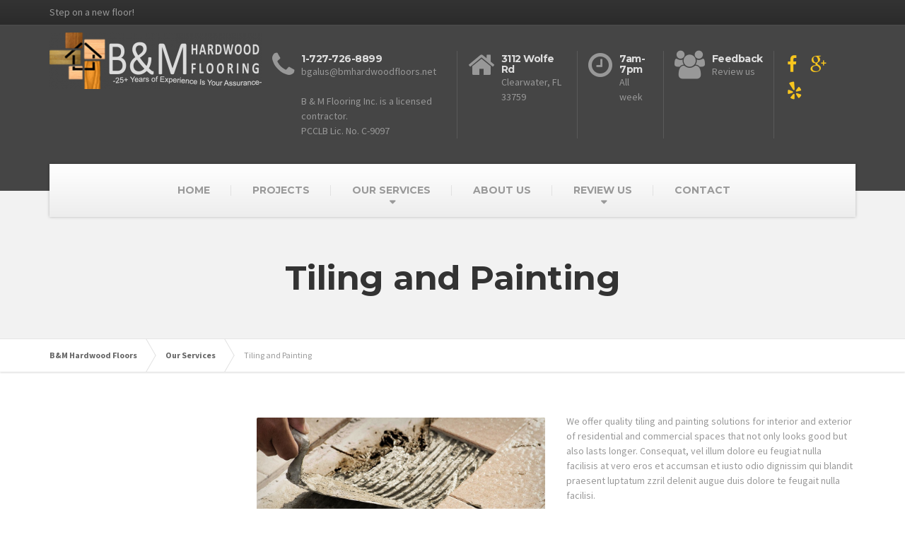

--- FILE ---
content_type: text/html; charset=UTF-8
request_url: https://www.bmhardwoodfloors.net/our-services/tiling-and-painting/
body_size: 19269
content:

<!DOCTYPE html>
<html lang="en-US">
	<head>
		<meta charset="UTF-8" />
		<title>Tiling and Painting | B&amp;M Hardwood Floors</title>
		<meta name="viewport" content="width=device-width, initial-scale=1.0" />
		<link rel="pingback" href="https://www.bmhardwoodfloors.net/xmlrpc.php" />

		<!-- HTML5 shim and Respond.js IE8 support of HTML5 elements and media queries -->
		<!--[if lt IE 9]>
			<script src="https://oss.maxcdn.com/libs/html5shiv/3.7.0/html5shiv.js"></script>
			<script src="https://oss.maxcdn.com/libs/respond.js/1.3.0/respond.min.js"></script>
		<![endif]-->

		<!-- W3TC-include-js-head -->
		<meta name='robots' content='max-image-preview:large' />
<link rel='dns-prefetch' href='//fonts.googleapis.com' />
<link rel="alternate" type="application/rss+xml" title="B&amp;M Hardwood Floors &raquo; Feed" href="https://www.bmhardwoodfloors.net/feed/" />
<link rel="alternate" type="application/rss+xml" title="B&amp;M Hardwood Floors &raquo; Comments Feed" href="https://www.bmhardwoodfloors.net/comments/feed/" />
<link rel="alternate" type="application/rss+xml" title="B&amp;M Hardwood Floors &raquo; Tiling and Painting Comments Feed" href="https://www.bmhardwoodfloors.net/our-services/tiling-and-painting/feed/" />
		<!-- This site uses the Google Analytics by MonsterInsights plugin v7.16.0 - Using Analytics tracking - https://www.monsterinsights.com/ -->
							<script src="//www.googletagmanager.com/gtag/js?id=UA-76798069-1"  type="text/javascript" data-cfasync="false"></script>
			<script type="text/javascript" data-cfasync="false">
				var mi_version = '7.16.0';
				var mi_track_user = true;
				var mi_no_track_reason = '';
				
								var disableStr = 'ga-disable-UA-76798069-1';

				/* Function to detect opted out users */
				function __gtagTrackerIsOptedOut() {
					return document.cookie.indexOf( disableStr + '=true' ) > - 1;
				}

				/* Disable tracking if the opt-out cookie exists. */
				if ( __gtagTrackerIsOptedOut() ) {
					window[disableStr] = true;
				}

				/* Opt-out function */
				function __gtagTrackerOptout() {
					document.cookie = disableStr + '=true; expires=Thu, 31 Dec 2099 23:59:59 UTC; path=/';
					window[disableStr] = true;
				}

				if ( 'undefined' === typeof gaOptout ) {
					function gaOptout() {
						__gtagTrackerOptout();
					}
				}
								window.dataLayer = window.dataLayer || [];
				if ( mi_track_user ) {
					function __gtagTracker() {
						dataLayer.push( arguments );
					}
					__gtagTracker( 'js', new Date() );
					__gtagTracker( 'set', {
						'developer_id.dZGIzZG' : true,
						                    });
					__gtagTracker( 'config', 'UA-76798069-1', {
						forceSSL:true,					} );
										window.gtag = __gtagTracker;										(
						function () {
							/* https://developers.google.com/analytics/devguides/collection/analyticsjs/ */
							/* ga and __gaTracker compatibility shim. */
							var noopfn = function () {
								return null;
							};
							var noopnullfn = function () {
								return null;
							};
							var Tracker = function () {
								return null;
							};
							var p = Tracker.prototype;
							p.get = noopfn;
							p.set = noopfn;
							p.send = noopfn;
							var __gaTracker = function () {
								var len = arguments.length;
								if ( len === 0 ) {
									return;
								}
								var f = arguments[len - 1];
								if ( typeof f !== 'object' || f === null || typeof f.hitCallback !== 'function' ) {
									if ( 'send' === arguments[0] ) {
										if ( 'event' === arguments[1] ) {
											__gtagTracker( 'event', arguments[3], {
												'event_category': arguments[2],
												'event_label': arguments[4],
												'value': 1
											} );
											return;
										}
										if ( 'undefined' !== typeof ( arguments[1].hitType ) ) {
											var hitDetails = {};
											var gagtag_map = {
												'eventCategory': 'event_category',
												'eventAction': 'event_action',
												'eventLabel': 'event_label',
												'eventValue': 'event_value',
												'nonInteraction': 'non_interaction',
												'timingCategory': 'event_category',
												'timingVar': 'name',
												'timingValue': 'value',
												'timingLabel': 'event_label',
											};
											var gaKey;
											for ( gaKey in gagtag_map ) {
												if ( 'undefined' !== typeof arguments[1][gaKey] ) {
													hitDetails[gagtag_map[gaKey]] = arguments[1][gaKey];
												}
											}
											var action = 'timing' === arguments[1].hitType ? 'timing_complete' : arguments[1].eventAction;
											__gtagTracker( 'event', action, hitDetails );
										}
									}
									return;
								}
								try {
									f.hitCallback();
								} catch ( ex ) {
								}
							};
							__gaTracker.create = function () {
								return new Tracker();
							};
							__gaTracker.getByName = noopnullfn;
							__gaTracker.getAll = function () {
								return [];
							};
							__gaTracker.remove = noopfn;
							__gaTracker.loaded = true;
							window['__gaTracker'] = __gaTracker;
						}
					)();
									} else {
										console.log( "" );
					( function () {
						function __gtagTracker() {
							return null;
						}
						window['__gtagTracker'] = __gtagTracker;
						window['gtag'] = __gtagTracker;
					} )();
									}
			</script>
				<!-- / Google Analytics by MonsterInsights -->
		<script type="text/javascript">
window._wpemojiSettings = {"baseUrl":"https:\/\/s.w.org\/images\/core\/emoji\/14.0.0\/72x72\/","ext":".png","svgUrl":"https:\/\/s.w.org\/images\/core\/emoji\/14.0.0\/svg\/","svgExt":".svg","source":{"concatemoji":"https:\/\/www.bmhardwoodfloors.net\/wp-includes\/js\/wp-emoji-release.min.js?ver=6.1.9"}};
/*! This file is auto-generated */
!function(e,a,t){var n,r,o,i=a.createElement("canvas"),p=i.getContext&&i.getContext("2d");function s(e,t){var a=String.fromCharCode,e=(p.clearRect(0,0,i.width,i.height),p.fillText(a.apply(this,e),0,0),i.toDataURL());return p.clearRect(0,0,i.width,i.height),p.fillText(a.apply(this,t),0,0),e===i.toDataURL()}function c(e){var t=a.createElement("script");t.src=e,t.defer=t.type="text/javascript",a.getElementsByTagName("head")[0].appendChild(t)}for(o=Array("flag","emoji"),t.supports={everything:!0,everythingExceptFlag:!0},r=0;r<o.length;r++)t.supports[o[r]]=function(e){if(p&&p.fillText)switch(p.textBaseline="top",p.font="600 32px Arial",e){case"flag":return s([127987,65039,8205,9895,65039],[127987,65039,8203,9895,65039])?!1:!s([55356,56826,55356,56819],[55356,56826,8203,55356,56819])&&!s([55356,57332,56128,56423,56128,56418,56128,56421,56128,56430,56128,56423,56128,56447],[55356,57332,8203,56128,56423,8203,56128,56418,8203,56128,56421,8203,56128,56430,8203,56128,56423,8203,56128,56447]);case"emoji":return!s([129777,127995,8205,129778,127999],[129777,127995,8203,129778,127999])}return!1}(o[r]),t.supports.everything=t.supports.everything&&t.supports[o[r]],"flag"!==o[r]&&(t.supports.everythingExceptFlag=t.supports.everythingExceptFlag&&t.supports[o[r]]);t.supports.everythingExceptFlag=t.supports.everythingExceptFlag&&!t.supports.flag,t.DOMReady=!1,t.readyCallback=function(){t.DOMReady=!0},t.supports.everything||(n=function(){t.readyCallback()},a.addEventListener?(a.addEventListener("DOMContentLoaded",n,!1),e.addEventListener("load",n,!1)):(e.attachEvent("onload",n),a.attachEvent("onreadystatechange",function(){"complete"===a.readyState&&t.readyCallback()})),(e=t.source||{}).concatemoji?c(e.concatemoji):e.wpemoji&&e.twemoji&&(c(e.twemoji),c(e.wpemoji)))}(window,document,window._wpemojiSettings);
</script>
<style type="text/css">
img.wp-smiley,
img.emoji {
	display: inline !important;
	border: none !important;
	box-shadow: none !important;
	height: 1em !important;
	width: 1em !important;
	margin: 0 0.07em !important;
	vertical-align: -0.1em !important;
	background: none !important;
	padding: 0 !important;
}
</style>
	<link rel='stylesheet' id='wp-block-library-css' href='https://www.bmhardwoodfloors.net/wp-includes/css/dist/block-library/style.min.css?ver=6.1.9' type='text/css' media='all' />
<link rel='stylesheet' id='wc-block-vendors-style-css' href='https://www.bmhardwoodfloors.net/wp-content/plugins/woocommerce/packages/woocommerce-blocks/build/vendors-style.css?ver=4.0.0' type='text/css' media='all' />
<link rel='stylesheet' id='wc-block-style-css' href='https://www.bmhardwoodfloors.net/wp-content/plugins/woocommerce/packages/woocommerce-blocks/build/style.css?ver=4.0.0' type='text/css' media='all' />
<link rel='stylesheet' id='classic-theme-styles-css' href='https://www.bmhardwoodfloors.net/wp-includes/css/classic-themes.min.css?ver=1' type='text/css' media='all' />
<style id='global-styles-inline-css' type='text/css'>
body{--wp--preset--color--black: #000000;--wp--preset--color--cyan-bluish-gray: #abb8c3;--wp--preset--color--white: #ffffff;--wp--preset--color--pale-pink: #f78da7;--wp--preset--color--vivid-red: #cf2e2e;--wp--preset--color--luminous-vivid-orange: #ff6900;--wp--preset--color--luminous-vivid-amber: #fcb900;--wp--preset--color--light-green-cyan: #7bdcb5;--wp--preset--color--vivid-green-cyan: #00d084;--wp--preset--color--pale-cyan-blue: #8ed1fc;--wp--preset--color--vivid-cyan-blue: #0693e3;--wp--preset--color--vivid-purple: #9b51e0;--wp--preset--gradient--vivid-cyan-blue-to-vivid-purple: linear-gradient(135deg,rgba(6,147,227,1) 0%,rgb(155,81,224) 100%);--wp--preset--gradient--light-green-cyan-to-vivid-green-cyan: linear-gradient(135deg,rgb(122,220,180) 0%,rgb(0,208,130) 100%);--wp--preset--gradient--luminous-vivid-amber-to-luminous-vivid-orange: linear-gradient(135deg,rgba(252,185,0,1) 0%,rgba(255,105,0,1) 100%);--wp--preset--gradient--luminous-vivid-orange-to-vivid-red: linear-gradient(135deg,rgba(255,105,0,1) 0%,rgb(207,46,46) 100%);--wp--preset--gradient--very-light-gray-to-cyan-bluish-gray: linear-gradient(135deg,rgb(238,238,238) 0%,rgb(169,184,195) 100%);--wp--preset--gradient--cool-to-warm-spectrum: linear-gradient(135deg,rgb(74,234,220) 0%,rgb(151,120,209) 20%,rgb(207,42,186) 40%,rgb(238,44,130) 60%,rgb(251,105,98) 80%,rgb(254,248,76) 100%);--wp--preset--gradient--blush-light-purple: linear-gradient(135deg,rgb(255,206,236) 0%,rgb(152,150,240) 100%);--wp--preset--gradient--blush-bordeaux: linear-gradient(135deg,rgb(254,205,165) 0%,rgb(254,45,45) 50%,rgb(107,0,62) 100%);--wp--preset--gradient--luminous-dusk: linear-gradient(135deg,rgb(255,203,112) 0%,rgb(199,81,192) 50%,rgb(65,88,208) 100%);--wp--preset--gradient--pale-ocean: linear-gradient(135deg,rgb(255,245,203) 0%,rgb(182,227,212) 50%,rgb(51,167,181) 100%);--wp--preset--gradient--electric-grass: linear-gradient(135deg,rgb(202,248,128) 0%,rgb(113,206,126) 100%);--wp--preset--gradient--midnight: linear-gradient(135deg,rgb(2,3,129) 0%,rgb(40,116,252) 100%);--wp--preset--duotone--dark-grayscale: url('#wp-duotone-dark-grayscale');--wp--preset--duotone--grayscale: url('#wp-duotone-grayscale');--wp--preset--duotone--purple-yellow: url('#wp-duotone-purple-yellow');--wp--preset--duotone--blue-red: url('#wp-duotone-blue-red');--wp--preset--duotone--midnight: url('#wp-duotone-midnight');--wp--preset--duotone--magenta-yellow: url('#wp-duotone-magenta-yellow');--wp--preset--duotone--purple-green: url('#wp-duotone-purple-green');--wp--preset--duotone--blue-orange: url('#wp-duotone-blue-orange');--wp--preset--font-size--small: 13px;--wp--preset--font-size--medium: 20px;--wp--preset--font-size--large: 36px;--wp--preset--font-size--x-large: 42px;--wp--preset--spacing--20: 0.44rem;--wp--preset--spacing--30: 0.67rem;--wp--preset--spacing--40: 1rem;--wp--preset--spacing--50: 1.5rem;--wp--preset--spacing--60: 2.25rem;--wp--preset--spacing--70: 3.38rem;--wp--preset--spacing--80: 5.06rem;}:where(.is-layout-flex){gap: 0.5em;}body .is-layout-flow > .alignleft{float: left;margin-inline-start: 0;margin-inline-end: 2em;}body .is-layout-flow > .alignright{float: right;margin-inline-start: 2em;margin-inline-end: 0;}body .is-layout-flow > .aligncenter{margin-left: auto !important;margin-right: auto !important;}body .is-layout-constrained > .alignleft{float: left;margin-inline-start: 0;margin-inline-end: 2em;}body .is-layout-constrained > .alignright{float: right;margin-inline-start: 2em;margin-inline-end: 0;}body .is-layout-constrained > .aligncenter{margin-left: auto !important;margin-right: auto !important;}body .is-layout-constrained > :where(:not(.alignleft):not(.alignright):not(.alignfull)){max-width: var(--wp--style--global--content-size);margin-left: auto !important;margin-right: auto !important;}body .is-layout-constrained > .alignwide{max-width: var(--wp--style--global--wide-size);}body .is-layout-flex{display: flex;}body .is-layout-flex{flex-wrap: wrap;align-items: center;}body .is-layout-flex > *{margin: 0;}:where(.wp-block-columns.is-layout-flex){gap: 2em;}.has-black-color{color: var(--wp--preset--color--black) !important;}.has-cyan-bluish-gray-color{color: var(--wp--preset--color--cyan-bluish-gray) !important;}.has-white-color{color: var(--wp--preset--color--white) !important;}.has-pale-pink-color{color: var(--wp--preset--color--pale-pink) !important;}.has-vivid-red-color{color: var(--wp--preset--color--vivid-red) !important;}.has-luminous-vivid-orange-color{color: var(--wp--preset--color--luminous-vivid-orange) !important;}.has-luminous-vivid-amber-color{color: var(--wp--preset--color--luminous-vivid-amber) !important;}.has-light-green-cyan-color{color: var(--wp--preset--color--light-green-cyan) !important;}.has-vivid-green-cyan-color{color: var(--wp--preset--color--vivid-green-cyan) !important;}.has-pale-cyan-blue-color{color: var(--wp--preset--color--pale-cyan-blue) !important;}.has-vivid-cyan-blue-color{color: var(--wp--preset--color--vivid-cyan-blue) !important;}.has-vivid-purple-color{color: var(--wp--preset--color--vivid-purple) !important;}.has-black-background-color{background-color: var(--wp--preset--color--black) !important;}.has-cyan-bluish-gray-background-color{background-color: var(--wp--preset--color--cyan-bluish-gray) !important;}.has-white-background-color{background-color: var(--wp--preset--color--white) !important;}.has-pale-pink-background-color{background-color: var(--wp--preset--color--pale-pink) !important;}.has-vivid-red-background-color{background-color: var(--wp--preset--color--vivid-red) !important;}.has-luminous-vivid-orange-background-color{background-color: var(--wp--preset--color--luminous-vivid-orange) !important;}.has-luminous-vivid-amber-background-color{background-color: var(--wp--preset--color--luminous-vivid-amber) !important;}.has-light-green-cyan-background-color{background-color: var(--wp--preset--color--light-green-cyan) !important;}.has-vivid-green-cyan-background-color{background-color: var(--wp--preset--color--vivid-green-cyan) !important;}.has-pale-cyan-blue-background-color{background-color: var(--wp--preset--color--pale-cyan-blue) !important;}.has-vivid-cyan-blue-background-color{background-color: var(--wp--preset--color--vivid-cyan-blue) !important;}.has-vivid-purple-background-color{background-color: var(--wp--preset--color--vivid-purple) !important;}.has-black-border-color{border-color: var(--wp--preset--color--black) !important;}.has-cyan-bluish-gray-border-color{border-color: var(--wp--preset--color--cyan-bluish-gray) !important;}.has-white-border-color{border-color: var(--wp--preset--color--white) !important;}.has-pale-pink-border-color{border-color: var(--wp--preset--color--pale-pink) !important;}.has-vivid-red-border-color{border-color: var(--wp--preset--color--vivid-red) !important;}.has-luminous-vivid-orange-border-color{border-color: var(--wp--preset--color--luminous-vivid-orange) !important;}.has-luminous-vivid-amber-border-color{border-color: var(--wp--preset--color--luminous-vivid-amber) !important;}.has-light-green-cyan-border-color{border-color: var(--wp--preset--color--light-green-cyan) !important;}.has-vivid-green-cyan-border-color{border-color: var(--wp--preset--color--vivid-green-cyan) !important;}.has-pale-cyan-blue-border-color{border-color: var(--wp--preset--color--pale-cyan-blue) !important;}.has-vivid-cyan-blue-border-color{border-color: var(--wp--preset--color--vivid-cyan-blue) !important;}.has-vivid-purple-border-color{border-color: var(--wp--preset--color--vivid-purple) !important;}.has-vivid-cyan-blue-to-vivid-purple-gradient-background{background: var(--wp--preset--gradient--vivid-cyan-blue-to-vivid-purple) !important;}.has-light-green-cyan-to-vivid-green-cyan-gradient-background{background: var(--wp--preset--gradient--light-green-cyan-to-vivid-green-cyan) !important;}.has-luminous-vivid-amber-to-luminous-vivid-orange-gradient-background{background: var(--wp--preset--gradient--luminous-vivid-amber-to-luminous-vivid-orange) !important;}.has-luminous-vivid-orange-to-vivid-red-gradient-background{background: var(--wp--preset--gradient--luminous-vivid-orange-to-vivid-red) !important;}.has-very-light-gray-to-cyan-bluish-gray-gradient-background{background: var(--wp--preset--gradient--very-light-gray-to-cyan-bluish-gray) !important;}.has-cool-to-warm-spectrum-gradient-background{background: var(--wp--preset--gradient--cool-to-warm-spectrum) !important;}.has-blush-light-purple-gradient-background{background: var(--wp--preset--gradient--blush-light-purple) !important;}.has-blush-bordeaux-gradient-background{background: var(--wp--preset--gradient--blush-bordeaux) !important;}.has-luminous-dusk-gradient-background{background: var(--wp--preset--gradient--luminous-dusk) !important;}.has-pale-ocean-gradient-background{background: var(--wp--preset--gradient--pale-ocean) !important;}.has-electric-grass-gradient-background{background: var(--wp--preset--gradient--electric-grass) !important;}.has-midnight-gradient-background{background: var(--wp--preset--gradient--midnight) !important;}.has-small-font-size{font-size: var(--wp--preset--font-size--small) !important;}.has-medium-font-size{font-size: var(--wp--preset--font-size--medium) !important;}.has-large-font-size{font-size: var(--wp--preset--font-size--large) !important;}.has-x-large-font-size{font-size: var(--wp--preset--font-size--x-large) !important;}
.wp-block-navigation a:where(:not(.wp-element-button)){color: inherit;}
:where(.wp-block-columns.is-layout-flex){gap: 2em;}
.wp-block-pullquote{font-size: 1.5em;line-height: 1.6;}
</style>
<link rel='stylesheet' id='contact-form-7-css' href='https://www.bmhardwoodfloors.net/wp-content/plugins/contact-form-7/includes/css/styles.css?ver=5.3.2' type='text/css' media='all' />
<link rel='stylesheet' id='essential-grid-plugin-settings-css' href='https://www.bmhardwoodfloors.net/wp-content/plugins/essential-grid/public/assets/css/settings.css?ver=2.0.5' type='text/css' media='all' />
<link rel='stylesheet' id='tp-open-sans-css' href='https://fonts.googleapis.com/css?family=Open+Sans%3A300%2C400%2C600%2C700%2C800&#038;ver=6.1.9' type='text/css' media='all' />
<link rel='stylesheet' id='tp-raleway-css' href='https://fonts.googleapis.com/css?family=Raleway%3A100%2C200%2C300%2C400%2C500%2C600%2C700%2C800%2C900&#038;ver=6.1.9' type='text/css' media='all' />
<link rel='stylesheet' id='tp-droid-serif-css' href='https://fonts.googleapis.com/css?family=Droid+Serif%3A400%2C700&#038;ver=6.1.9' type='text/css' media='all' />
<link rel='stylesheet' id='siteorigin-panels-front-css' href='https://www.bmhardwoodfloors.net/wp-content/plugins/siteorigin-panels/css/front-flex.min.css?ver=2.11.8' type='text/css' media='all' />
<link rel='stylesheet' id='woocommerce-layout-css' href='https://www.bmhardwoodfloors.net/wp-content/plugins/woocommerce/assets/css/woocommerce-layout.css?ver=5.0.3' type='text/css' media='all' />
<link rel='stylesheet' id='woocommerce-smallscreen-css' href='https://www.bmhardwoodfloors.net/wp-content/plugins/woocommerce/assets/css/woocommerce-smallscreen.css?ver=5.0.3' type='text/css' media='only screen and (max-width: 768px)' />
<link rel='stylesheet' id='woocommerce-general-css' href='https://www.bmhardwoodfloors.net/wp-content/plugins/woocommerce/assets/css/woocommerce.css?ver=5.0.3' type='text/css' media='all' />
<style id='woocommerce-inline-inline-css' type='text/css'>
.woocommerce form .form-row .required { visibility: visible; }
</style>
<link rel='stylesheet' id='monsterinsights-popular-posts-style-css' href='https://www.bmhardwoodfloors.net/wp-content/plugins/google-analytics-for-wordpress/assets/css/frontend.min.css?ver=7.16.0' type='text/css' media='all' />
<link rel='stylesheet' id='buildpress-google-fonts-css' href='https://fonts.googleapis.com/css?family=Source+Sans+Pro%3A400,700%3Alatin%7CMontserrat%3A700%3Alatin' type='text/css' media='all' />
<link rel='stylesheet' id='buildpress-main-css' href='https://www.bmhardwoodfloors.net/wp-content/themes/buildpress/style.css?ver=2.1.0' type='text/css' media='all' />
<style id='buildpress-main-inline-css' type='text/css'>
/* WP Customizer start */
.icon-box__title, .widget-icon-box .icon-box:hover .fa { color: #dddddd; }
.icon-box__subtitle, .widget-icon-box .icon-box, .textwidget { color: #989898; }
.top { background: #333333 linear-gradient(to bottom, #333333, #2b2b2b); }
.top { border-bottom-color: #4d4d4d; }
.top, .top a, .navigation--top > .menu-item-has-children > a::after { color: #999999; }
.header { background-color: #454545; }
.header { background-image: url(""); }
@media (min-width: 992px) { .navigation { background: #ffffff linear-gradient(to bottom, #ffffff, #ededed); } }
.navigation--main > li > a, .navigation--main > .menu-item-has-children > a::after, .navigation--main .sub-menu > li > a { color: #dddddd; }
.navigation--main > li:hover > a, .navigation--main > .menu-item-has-children:hover > a::after, .navigation--main .sub-menu > li:hover > a { color: #fefefe; }
@media (min-width: 992px) { .navigation--main > li > a, .navigation--main > .menu-item-has-children > a::after { color: #999999; } }
@media (min-width: 992px) { .navigation--main > li:hover > a, .navigation--main > .menu-item-has-children:hover > a::after { color: #333333; } }
@media (min-width: 992px) { .navigation--main .sub-menu > li > a, .navigation--main .sub-menu > li > a:hover, .navigation--main .sub-menu > .menu-item-has-children > a::after { color: #333333; } }
.main-title { background-color: #f2f2f2; }
.main-title { background-image: url(""); }
.main-title h1 { color: #333333; }
.breadcrumbs { background-color: #ffffff; }
.breadcrumbs a { color: #666666; }
.breadcrumbs a:hover { color: #595959; }
.breadcrumbs { color: #999999; }
.jumbotron__category h6, .social-icons__link, .testimonial__rating, body.woocommerce-page .star-rating, body.woocommerce-page ul.products li.product a:hover img, body.woocommerce-page p.stars a, .navigation--top > li > a:hover, .navigation--top > li:hover > a::after, .navigation--top .sub-menu > li > a:hover, .navigation--top > li:hover > a, html body.woocommerce-page nav.woocommerce-pagination ul li .next:hover, html body.woocommerce-page nav.woocommerce-pagination ul li .prev:hover { color: #f7c51e; }
.jumbotron__category::after, .alternative-heading::after, .navbar-toggle, #comments-submit-button, .btn-primary, .panel-grid .widget-title::after, .footer .footer__headings::after, .main-title h3::before, .hentry__title::after, .widget_search .search-submit, .pagination li .current, .pagination li:hover, .sidebar__headings::after, .sidebar .widget_nav_menu ul > li.current-menu-item a, .sidebar .widget_nav_menu ul > li > a:hover, .widget_calendar caption, .widget_tag_cloud a, body.woocommerce-page .widget_product_search #searchsubmit, body.woocommerce-page span.onsale, body.woocommerce-page ul.products::before, body.woocommerce-page nav.woocommerce-pagination ul li span.current, body.woocommerce-page nav.woocommerce-pagination ul li a:hover, body.woocommerce-page a.add_to_cart_button:hover, body.woocommerce-page button.button:hover, body.woocommerce-page .widget_product_categories ul > li > a:hover, body.woocommerce-page a.button:hover, body.woocommerce-page input.button:hover, body.woocommerce-page table.cart td.actions input.button.alt, body.woocommerce-page .cart-collaterals .shipping_calculator h2::after, body.woocommerce-page .cart-collaterals .cart_totals h2::after, body.woocommerce-page .woocommerce-info, body.woocommerce-page .woocommerce-message, body.woocommerce-page .woocommerce-error, body.woocommerce-page #payment #place_order, body.woocommerce-page .short-description::before, body.woocommerce-page .short-description::after, body.woocommerce-page .quantity .minus:hover, body.woocommerce-page .quantity .plus:hover, body.woocommerce-page button.button.alt, body.woocommerce-page div.product .woocommerce-tabs ul.tabs li.active, body.woocommerce-page #review_form #respond input#submit, body.woocommerce-page div.product .woocommerce-tabs h2::after, .buildpress-table thead th, .brochure-box:hover, body.woocommerce-page .widget_product_search .search-field + input, .woocommerce button.button.alt:disabled, .woocommerce button.button.alt:disabled:hover, .woocommerce button.button.alt:disabled[disabled], .woocommerce button.button.alt:disabled[disabled]:hover, .woocommerce-cart .wc-proceed-to-checkout a.checkout-button, body .buildpress-light .esg-filterbutton:hover, body .buildpress-light .esg-sortbutton:hover, body .buildpress-light .esg-sortbutton-order:hover, body .buildpress-light .esg-cartbutton-order:hover, body .buildpress-light .esg-filterbutton.selected { background-color: #f7c51e; }
@media (min-width: 992px) { .navigation--main .sub-menu > li > a { background-color: #f7c51e; } }
.btn-primary, .logo-panel img:hover, blockquote, #comments-submit-button, .navigation--main > li:hover > a, body .buildpress .esg-navigationbutton:hover span, body .buildpress .esg-filterbutton:hover span, body .buildpress .esg-sortbutton:hover span, body .buildpress .esg-sortbutton-order:hover span, body .buildpress .esg-cartbutton-order:hover span, body .buildpress .esg-filterbutton.selected span, body .buildpress-light .esg-navigationbutton:hover span, body .buildpress-light .esg-filterbutton:hover span, body .buildpress-light .esg-sortbutton:hover span, body .buildpress-light .esg-sortbutton-order:hover span, body .buildpress-light .esg-cartbutton-order:hover span, body .buildpress-light .esg-filterbutton.selected span { border-color: #f7c51e; }
.social-icons__link:hover { color: #e8b60f; }
.navbar-toggle:hover, .btn-primary:hover, .widget_search .search-submit:hover, #comments-submit-button:hover, .widget_tag_cloud a:hover, body.woocommerce-page .widget_product_search #searchsubmit:hover, body.woocommerce-page .widget_product_search #searchsubmit:focus, body.woocommerce-page table.cart td.actions input.button.alt:hover, body.woocommerce-page #payment #place_order:hover, body.woocommerce-page button.button.alt:hover, body.woocommerce-page #review_form #respond input#submit:hover, body.woocommerce-page .widget_product_search .search-field + input:hover, body.woocommerce-page .widget_product_search .search-field + input:focus, .woocommerce-cart .wc-proceed-to-checkout a.checkout-button:hover { background-color: #e8b60f; }
@media (min-width: 992px) { .navigation--main .sub-menu > li > a:hover { background-color: #e8b60f; } }
.btn-primary:hover, #comments-submit-button:hover, .navigation--main .sub-menu > li > a, .navigation--main .sub-menu, .navigation--main .sub-menu > li > .sub-menu { border-color: #e8b60f; }
body .eg-buildpress-item-skin-element-0, body .eg-buildpress-item-skin-element-0:hover { background: #f7c51e !important; }
a { color: #1fa7da; }
a:hover, .more-link .btn:hover { color: #1098cb; }
body, .textwidget { color: #999999; }
#comments-submit-button, .btn-primary, .footer .btn-primary, .sidebar .widget_nav_menu ul > li.current-menu-item a, .widget_tag_cloud a, .pagination li .current, .widget_search .search-submit { color: #454545; }
#comments-submit-button:hover, .btn-primary:hover, .footer .btn-primary:hover, .sidebar .widget_nav_menu ul > li a:hover, .sidebar .widget_nav_menu ul > li.current-menu-item a:hover, .widget_tag_cloud a:hover, .pagination li:hover a, body.woocommerce-page .woocommerce-message, body.woocommerce-page nav.woocommerce-pagination ul li span.current, body.woocommerce-page button.button.alt, body.woocommerce-page table.cart td.actions input.button.alt, body.woocommerce-page button.button.alt:hover, body.woocommerce-page div.product .woocommerce-tabs ul.tabs li.active a, body.woocommerce-page div.product .woocommerce-tabs ul.tabs li.active a:hover, body.woocommerce-page nav.woocommerce-pagination ul li .prev:hover, body.woocommerce-page nav.woocommerce-pagination ul li .next:hover, body.woocommerce-page a.add_to_cart_button:hover, body.woocommerce-page a.button:hover, body.woocommerce-page input.button:hover, body.woocommerce-page nav.woocommerce-pagination ul li a:hover, body.woocommerce-page .woocommerce-info, body.woocommerce-page #payment #place_order, body.woocommerce-page .widget_product_categories ul > li > a:hover, body.woocommerce-page .widget_product_search #searchsubmit, body.woocommerce-page #review_form #respond input#submit, body.woocommerce-page button.button:hover, body.woocommerce-page .woocommerce-error .showlogin, body.woocommerce-page .woocommerce-error .showcoupon, body.woocommerce-page .woocommerce-info .showlogin, body.woocommerce-page .woocommerce-info .showcoupon, body.woocommerce-page .woocommerce-message .showlogin, body.woocommerce-page .woocommerce-message .showcoupon, body.woocommerce-page .woocommerce-error::before, body.woocommerce-page .woocommerce-info::before, body.woocommerce-page .woocommerce-message::before { color: #333333; }
.footer { background-color: #f2f2f2; }
.footer { background-image: url("https://www.bmhardwoodfloors.net/wp-content/themes/buildpress/assets/images/title-area-pattern.png"); }
.footer__headings { color: #3d3d3d; }
.footer { color: #666666; }
.footer a { color: #1fa7da; }
.footer a:hover { color: #0074a7; }
.footer-bottom { background-color: #f7c51e; }
.footer-bottom { color: #666666; }
.footer-bottom a { color: #666666; }
.footer-bottom a:hover { color: #333333; }
/* WP Customizer end */
/* User custom CSS start */
/* enter here your custom CSS styles */
div.logo {
   padding-top: 10px;
}

/* User custom CSS end */

</style>
<link rel='stylesheet' id='grw_css-css' href='https://www.bmhardwoodfloors.net/wp-content/plugins/widget-google-reviews/static/css/google-review.css?ver=1.9.1' type='text/css' media='all' />
<link rel='stylesheet' id='slb_core-css' href='https://www.bmhardwoodfloors.net/wp-content/plugins/simple-lightbox/client/css/app.css?ver=2.8.1' type='text/css' media='all' />
<script type='text/javascript' id='monsterinsights-frontend-script-js-extra'>
/* <![CDATA[ */
var monsterinsights_frontend = {"js_events_tracking":"true","download_extensions":"doc,pdf,ppt,zip,xls,docx,pptx,xlsx","inbound_paths":"[]","home_url":"https:\/\/www.bmhardwoodfloors.net","hash_tracking":"false","ua":"UA-76798069-1"};
/* ]]> */
</script>
<script type='text/javascript' src='https://www.bmhardwoodfloors.net/wp-content/plugins/google-analytics-for-wordpress/assets/js/frontend-gtag.min.js?ver=7.16.0' id='monsterinsights-frontend-script-js'></script>
<script type='text/javascript' src='https://www.bmhardwoodfloors.net/wp-includes/js/jquery/jquery.min.js?ver=3.6.1' id='jquery-core-js'></script>
<script type='text/javascript' src='https://www.bmhardwoodfloors.net/wp-includes/js/jquery/jquery-migrate.min.js?ver=3.3.2' id='jquery-migrate-js'></script>
<script type='text/javascript' src='https://www.bmhardwoodfloors.net/wp-content/plugins/essential-grid/public/assets/js/lightbox.js?ver=2.0.5' id='themepunchboxext-js'></script>
<script type='text/javascript' src='https://www.bmhardwoodfloors.net/wp-content/plugins/essential-grid/public/assets/js/jquery.themepunch.tools.min.js?ver=2.0.5' id='tp-tools-js'></script>
<script type='text/javascript' src='https://www.bmhardwoodfloors.net/wp-content/plugins/essential-grid/public/assets/js/jquery.themepunch.essential.min.js?ver=2.0.5' id='essential-grid-essential-grid-script-js'></script>
<script type='text/javascript' src='https://www.bmhardwoodfloors.net/wp-content/themes/buildpress/assets/js/modernizr.custom.24530.js' id='buildpress-modernizr-js'></script>
<script type='text/javascript' src='https://www.bmhardwoodfloors.net/wp-content/themes/buildpress/bower_components/respimage/respimage.min.js?ver=1.2.0' id='buildpress-respimage-js'></script>
<script type='text/javascript' src='https://www.bmhardwoodfloors.net/wp-content/plugins/widget-google-reviews/static/js/wpac-time.js?ver=1.9.1' id='wpac_time_js-js'></script>
<link rel="https://api.w.org/" href="https://www.bmhardwoodfloors.net/wp-json/" /><link rel="alternate" type="application/json" href="https://www.bmhardwoodfloors.net/wp-json/wp/v2/pages/73" /><link rel="EditURI" type="application/rsd+xml" title="RSD" href="https://www.bmhardwoodfloors.net/xmlrpc.php?rsd" />
<link rel="wlwmanifest" type="application/wlwmanifest+xml" href="https://www.bmhardwoodfloors.net/wp-includes/wlwmanifest.xml" />
<meta name="generator" content="WordPress 6.1.9" />
<meta name="generator" content="WooCommerce 5.0.3" />
<link rel="canonical" href="https://www.bmhardwoodfloors.net/our-services/tiling-and-painting/" />
<link rel='shortlink' href='https://www.bmhardwoodfloors.net/?p=73' />
<link rel="alternate" type="application/json+oembed" href="https://www.bmhardwoodfloors.net/wp-json/oembed/1.0/embed?url=https%3A%2F%2Fwww.bmhardwoodfloors.net%2Four-services%2Ftiling-and-painting%2F" />
<link rel="alternate" type="text/xml+oembed" href="https://www.bmhardwoodfloors.net/wp-json/oembed/1.0/embed?url=https%3A%2F%2Fwww.bmhardwoodfloors.net%2Four-services%2Ftiling-and-painting%2F&#038;format=xml" />
<script>
  (function(i,s,o,g,r,a,m){i['GoogleAnalyticsObject']=r;i[r]=i[r]||function(){
  (i[r].q=i[r].q||[]).push(arguments)},i[r].l=1*new Date();a=s.createElement(o),
  m=s.getElementsByTagName(o)[0];a.async=1;a.src=g;m.parentNode.insertBefore(a,m)
  })(window,document,'script','https://www.google-analytics.com/analytics.js','ga');

  ga('create', 'UA-43434046-3', 'auto');
  ga('require', 'linkid');
  ga('send', 'pageview');

</script>
	<noscript><style>.woocommerce-product-gallery{ opacity: 1 !important; }</style></noscript>
				<link rel="shortcut icon" href="https://www.bmhardwoodfloors.net/wp-content/uploads/2023/03/bmfloor-favicon-32x32-1.png">
		                <style type="text/css" media="all"
                       id="siteorigin-panels-layouts-head">/* Layout 73 */ #pgc-73-0-0 , #pgc-73-0-1 { width:50%;width:calc(50% - ( 0.5 * 30px ) ) } #pl-73 .so-panel { margin-bottom:30px } #pl-73 .so-panel:last-child { margin-bottom:0px } @media (max-width:780px){ #pg-73-0.panel-no-style, #pg-73-0.panel-has-style > .panel-row-style { -webkit-flex-direction:column;-ms-flex-direction:column;flex-direction:column } #pg-73-0 > .panel-grid-cell , #pg-73-0 > .panel-row-style > .panel-grid-cell { width:100%;margin-right:0 } #pgc-73-0-0 { margin-bottom:30px } #pg-73-0 { margin-bottom:px } #pl-73 .panel-grid-cell { padding:0 } #pl-73 .panel-grid .panel-grid-cell-empty { display:none } #pl-73 .panel-grid .panel-grid-cell-mobile-last { margin-bottom:0px }  } </style><link rel="icon" href="https://www.bmhardwoodfloors.net/wp-content/uploads/2016/04/cropped-bm-logo-app-icon-transparent-32x32.png" sizes="32x32" />
<link rel="icon" href="https://www.bmhardwoodfloors.net/wp-content/uploads/2016/04/cropped-bm-logo-app-icon-transparent-192x192.png" sizes="192x192" />
<link rel="apple-touch-icon" href="https://www.bmhardwoodfloors.net/wp-content/uploads/2016/04/cropped-bm-logo-app-icon-transparent-180x180.png" />
<meta name="msapplication-TileImage" content="https://www.bmhardwoodfloors.net/wp-content/uploads/2016/04/cropped-bm-logo-app-icon-transparent-270x270.png" />
		<!-- W3TC-include-css -->
	</head>

	<body class="page-template-default page page-id-73 page-child parent-pageid-49 theme-buildpress siteorigin-panels siteorigin-panels-before-js woocommerce-no-js">
	<div class="boxed-container">

	<div class="top">
		<div class="container">
			<div class="row">
				<div class="col-xs-12  col-md-6">
					<div class="top__left">
						Step on a new floor!					</div>
				</div>
				<div class="col-xs-12  col-md-6">
					<div class="top__right">
											</div>
				</div>
			</div>
		</div>
	</div>
	<header class="header">
		<div class="container">
			<div class="logo">
				<a href="https://www.bmhardwoodfloors.net">
											<img src="https://www.bmhardwoodfloors.net/wp-content/uploads/2023/03/2023-bm-logo-long-light-text-228h-300x80-1.png" alt="B&amp;M Hardwood Floors" srcset="https://www.bmhardwoodfloors.net/wp-content/uploads/2023/03/2023-bm-logo-long-light-text-228h-300x80-1.png, https://www.bmhardwoodfloors.net/wp-content/uploads/2023/03/bm-logo-long.png 2x" class="img-responsive" width="300" height="80" />
									</a>
			</div>

			<div class="header-widgets  header-widgets-desktop">
				<div class="widget  widget-icon-box">			<a class="icon-box" href="mailto:bgalus@bmhardwoodfloors.net" target="_blank">
							<i class="fa  fa-phone  fa-3x"></i>
				<div class="icon-box__text">
					<h4 class="icon-box__title">1-727-726-8899</h4>
					<span class="icon-box__subtitle">bgalus@bmhardwoodfloors.net <br><br>B &amp; M Flooring Inc. is a licensed contractor.<br>PCCLB Lic. No. C-9097</span>
				</div>
			</a>
			</div><div class="widget  widget-icon-box">			<a class="icon-box" href="https://goo.gl/maps/MuAMAp2QdB62" target="_blank">
							<i class="fa  fa-home  fa-3x"></i>
				<div class="icon-box__text">
					<h4 class="icon-box__title">3112 Wolfe Rd</h4>
					<span class="icon-box__subtitle">Clearwater, FL 33759</span>
				</div>
			</a>
			</div><div class="widget  widget-icon-box">			<a class="icon-box" href="https://www.google.com/search?q=B+%26+M+Hardwood+Floors+Clearwater" target="_blank">
							<i class="fa  fa-clock-o  fa-3x"></i>
				<div class="icon-box__text">
					<h4 class="icon-box__title">7am-7pm</h4>
					<span class="icon-box__subtitle">All week</span>
				</div>
			</a>
			</div><div class="widget  widget-icon-box">			<a class="icon-box" href="https://www.google.com/?gws_rd=ssl#q=b+%26+m+hardwood+floors&#038;lrd=0x88c2ee4bf8daf5a1:0x9c34f80203b773c,3,," target="_blank">
							<i class="fa  fa-users  fa-3x"></i>
				<div class="icon-box__text">
					<h4 class="icon-box__title">Feedback</h4>
					<span class="icon-box__subtitle">Review us</span>
				</div>
			</a>
			</div><div class="widget  widget-social-icons">				<a class="social-icons__link" href="https://www.facebook.com/bmfloor/" target="_blank"><i class="fa  fa-facebook"></i></a>
							<a class="social-icons__link" href="https://www.google.com/search?q=B+%26+M+Hardwood+Floors+Clearwater" target="_blank"><i class="fa  fa-google-plus"></i></a>
							<a class="social-icons__link" href="https://www.yelp.com/biz/b-and-m-hardwood-flooring-tampa-bay" target="_blank"><i class="fa  fa-yelp"></i></a>
			</div>			</div>

			<!-- Toggle Button for Mobile Navigation -->
			<button type="button" class="navbar-toggle" data-toggle="collapse" data-target="#buildpress-navbar-collapse">
				<span class="navbar-toggle__text">MENU</span>
				<span class="navbar-toggle__icon-bar">
					<span class="icon-bar"></span>
					<span class="icon-bar"></span>
					<span class="icon-bar"></span>
				</span>
			</button>

		</div>
		<div class="sticky-offset  js-sticky-offset"></div>
		<div class="container">
			<div class="navigation">
				<div class="collapse  navbar-collapse" id="buildpress-navbar-collapse">
					<ul id="menu-main-menu" class="navigation--main  js-dropdown"><li id="menu-item-2154" class="menu-item menu-item-type-post_type menu-item-object-page menu-item-home menu-item-2154"><a href="https://www.bmhardwoodfloors.net/">HOME</a></li>
<li id="menu-item-2170" class="menu-item menu-item-type-post_type menu-item-object-page menu-item-2170"><a href="https://www.bmhardwoodfloors.net/projects/">PROJECTS</a></li>
<li id="menu-item-2156" class="menu-item menu-item-type-post_type menu-item-object-page current-page-ancestor menu-item-has-children menu-item-2156"><a href="https://www.bmhardwoodfloors.net/our-services/">OUR SERVICES</a>
<ul class="sub-menu">
	<li id="menu-item-2157" class="menu-item menu-item-type-post_type menu-item-object-page menu-item-2157"><a href="https://www.bmhardwoodfloors.net/our-services/construction-management/">Construction Management</a></li>
	<li id="menu-item-2166" class="menu-item menu-item-type-post_type menu-item-object-page menu-item-2166"><a href="https://www.bmhardwoodfloors.net/our-services/hardwood-flooring/">Hardwood Flooring</a></li>
	<li id="menu-item-2172" class="menu-item menu-item-type-post_type menu-item-object-page current-page-ancestor menu-item-2172"><a href="https://www.bmhardwoodfloors.net/our-services/">All Services</a></li>
</ul>
</li>
<li id="menu-item-2171" class="menu-item menu-item-type-post_type menu-item-object-page menu-item-2171"><a href="https://www.bmhardwoodfloors.net/about-us/">ABOUT US</a></li>
<li id="menu-item-2386" class="menu-item menu-item-type-post_type menu-item-object-page menu-item-has-children menu-item-2386"><a href="https://www.bmhardwoodfloors.net/review-us/">REVIEW US</a>
<ul class="sub-menu">
	<li id="menu-item-2194" class="menu-item menu-item-type-custom menu-item-object-custom menu-item-2194"><a href="https://www.google.com/?gws_rd=ssl#q=b+%26+m+hardwood+floors&#038;lrd=0x88c2ee4bf8daf5a1:0x9c34f80203b773c,3,,">Google</a></li>
	<li id="menu-item-2381" class="menu-item menu-item-type-custom menu-item-object-custom menu-item-2381"><a href="http://www.angieslist.com/AngiesList/Review/8984425">Angie&#8217;s List</a></li>
	<li id="menu-item-2193" class="menu-item menu-item-type-custom menu-item-object-custom menu-item-2193"><a href="https://www.facebook.com/bmfloor/">Facebook</a></li>
	<li id="menu-item-2192" class="menu-item menu-item-type-custom menu-item-object-custom menu-item-2192"><a href="https://www.yelp.com/biz/b-and-m-hardwood-flooring-tampa-bay">Yelp</a></li>
	<li id="menu-item-2195" class="menu-item menu-item-type-custom menu-item-object-custom menu-item-2195"><a href="http://www.bing.com/local/details.aspx?lid=YN193x4023518&#038;q=B+and+M+Flooring+Hardwood+Clearwater+FL&#038;FORM=LARE">Bing</a></li>
	<li id="menu-item-2197" class="menu-item menu-item-type-custom menu-item-object-custom menu-item-2197"><a href="http://www.bbb.org/west-florida/business-reviews/floor-laying-refinishing-and-resurfacing-companies/b-and-m-flooring-in-clearwater-fl-90015817">BBB</a></li>
	<li id="menu-item-2196" class="menu-item menu-item-type-custom menu-item-object-custom menu-item-2196"><a href="http://www.superpages.com/bp/Clearwater-FL/B-M-Hardwood-Floors-L2017032790.htm">SuperPages</a></li>
</ul>
</li>
<li id="menu-item-2155" class="menu-item menu-item-type-post_type menu-item-object-page menu-item-2155"><a href="https://www.bmhardwoodfloors.net/contact-us/">CONTACT</a></li>
</ul>				</div>
			</div>
		</div>
		<div class="container">
			<div class="header-widgets  hidden-md  hidden-lg">
				<div class="widget  widget-icon-box">			<a class="icon-box" href="mailto:bgalus@bmhardwoodfloors.net" target="_blank">
							<i class="fa  fa-phone  fa-3x"></i>
				<div class="icon-box__text">
					<h4 class="icon-box__title">1-727-726-8899</h4>
					<span class="icon-box__subtitle">bgalus@bmhardwoodfloors.net <br><br>B &amp; M Flooring Inc. is a licensed contractor.<br>PCCLB Lic. No. C-9097</span>
				</div>
			</a>
			</div><div class="widget  widget-icon-box">			<a class="icon-box" href="https://goo.gl/maps/MuAMAp2QdB62" target="_blank">
							<i class="fa  fa-home  fa-3x"></i>
				<div class="icon-box__text">
					<h4 class="icon-box__title">3112 Wolfe Rd</h4>
					<span class="icon-box__subtitle">Clearwater, FL 33759</span>
				</div>
			</a>
			</div><div class="widget  widget-icon-box">			<a class="icon-box" href="https://www.google.com/search?q=B+%26+M+Hardwood+Floors+Clearwater" target="_blank">
							<i class="fa  fa-clock-o  fa-3x"></i>
				<div class="icon-box__text">
					<h4 class="icon-box__title">7am-7pm</h4>
					<span class="icon-box__subtitle">All week</span>
				</div>
			</a>
			</div><div class="widget  widget-icon-box">			<a class="icon-box" href="https://www.google.com/?gws_rd=ssl#q=b+%26+m+hardwood+floors&#038;lrd=0x88c2ee4bf8daf5a1:0x9c34f80203b773c,3,," target="_blank">
							<i class="fa  fa-users  fa-3x"></i>
				<div class="icon-box__text">
					<h4 class="icon-box__title">Feedback</h4>
					<span class="icon-box__subtitle">Review us</span>
				</div>
			</a>
			</div><div class="widget  widget-social-icons">				<a class="social-icons__link" href="https://www.facebook.com/bmfloor/" target="_blank"><i class="fa  fa-facebook"></i></a>
							<a class="social-icons__link" href="https://www.google.com/search?q=B+%26+M+Hardwood+Floors+Clearwater" target="_blank"><i class="fa  fa-google-plus"></i></a>
							<a class="social-icons__link" href="https://www.yelp.com/biz/b-and-m-hardwood-flooring-tampa-bay" target="_blank"><i class="fa  fa-yelp"></i></a>
			</div>			</div>
		</div>
	</header><div class="main-title" style="">
	<div class="container">
				<h1 class="main-title__primary">Tiling and Painting</h1>

		
	</div>
</div><div class="breadcrumbs " id="project-navigation-anchor">
	<div class="container">
		<!-- Breadcrumb NavXT 6.6.0 -->
<span property="itemListElement" typeof="ListItem"><a property="item" typeof="WebPage" title="Go to B&amp;M Hardwood Floors." href="https://www.bmhardwoodfloors.net" class="home" ><span property="name">B&amp;M Hardwood Floors</span></a><meta property="position" content="1"></span><span property="itemListElement" typeof="ListItem"><a property="item" typeof="WebPage" title="Go to Our Services." href="https://www.bmhardwoodfloors.net/our-services/" class="post post-page" ><span property="name">Our Services</span></a><meta property="position" content="2"></span><span property="itemListElement" typeof="ListItem"><span property="name" class="post post-page current-item">Tiling and Painting</span><meta property="url" content="https://www.bmhardwoodfloors.net/our-services/tiling-and-painting/"><meta property="position" content="3"></span>	</div>
</div><div class="master-container">
	<div class="container">
		<div class="row">
			<main class="col-xs-12  col-md-9  col-md-push-3" role="main">
				<div class="row">

					
					<div class="col-xs-12">
						<article class="post-73 page type-page status-publish has-post-thumbnail hentry">
							<div id="pl-73"  class="panel-layout" ><div id="pg-73-0"  class="panel-grid panel-no-style" ><div id="pgc-73-0-0"  class="panel-grid-cell" ><div id="panel-73-0-0-0" class="so-panel widget widget_black-studio-tinymce widget_black_studio_tinymce panel-first-child panel-last-child" data-index="0" ><div class="textwidget"><p><a href="https://demo.proteusthemes.com/buildpress/wp-content/uploads/sites/16/2014/10/content_07.jpg" data-slb-active="1" data-slb-asset="144844279" data-slb-group="73"><img class="alignnone wp-image-131" src="https://demo.proteusthemes.com/buildpress/wp-content/uploads/sites/16/2014/10/content_07-1024x574.jpg" alt="Content Image" width="410" height="230" /></a></p>
<p><a href="https://demo.proteusthemes.com/buildpress/wp-content/uploads/sites/16/2014/10/content_12.jpg" data-slb-active="1" data-slb-asset="5048425" data-slb-group="73"><img class="alignnone wp-image-126" src="https://demo.proteusthemes.com/buildpress/wp-content/uploads/sites/16/2014/10/content_12-1024x574.jpg" alt="Content Image" width="410" height="230" /></a></p>
</div></div></div><div id="pgc-73-0-1"  class="panel-grid-cell" ><div id="panel-73-0-1-0" class="so-panel widget widget_black-studio-tinymce widget_black_studio_tinymce panel-first-child panel-last-child" data-index="1" ><div class="textwidget"><p>We offer quality tiling and painting solutions for interior and exterior of residential and commercial spaces that not only looks good but also lasts longer. Consequat, vel illum dolore eu feugiat nulla facilisis at vero eros et accumsan et iusto odio dignissim qui blandit praesent luptatum zzril delenit augue duis dolore te feugait nulla facilisi.</p>
<p>Nam liber tempor cum soluta nobis eleifend option congue nihil imperdiet doming id quod mazim placerat facer possim assum. Typi non habent claritatem insitam; est usus legentis in iis qui facit eorum claritatem. Investigationes demonstraverunt lectores legere me lius quod ii legunt saepius. Claritas est etiam processus dynamicus, qui sequitur mutationem consuetudium lectorum.</p>
<p>Mirum est notare quam littera gothica, quam nunc putamus parum claram, anteposuerit litterarum formas humanitatis per seacula quarta decima et quinta decima. Eodem modo typi, qui nunc nobis videntur parum clari, fiant sollemnes in futurum.</p>
<p>Ut wisi enim ad minim veniam, quis nostrud exerci tation ullamcorper suscipit lobortis nisl ut aliquip ex ea commodo consequat. Duis autem vel eum iriure dolor in hendrerit in vulputate velit esse molestie consequat, vel illum dolore eu feugiat nulla facilisis at vero eros et accumsan et iusto odio dignissim qui blandit praesent luptatum zzril delenit augue duis dolore te feugait nulla facilisi.</p>
</div></div></div></div></div>						</article>
											</div><!-- /blogpost -->

					
				</div>
			</main>

							<div class="col-xs-12  col-md-3  col-md-pull-9">
					<div class="sidebar">
											</div>
				</div>
			
		</div>
	</div><!-- /container -->
</div>

	<footer>
					<div class="footer">
				<div class="container">
					<div class="row">
						<div class="col-xs-12  col-md-4"><div class="widget  google-reviews-widget  push-down-30">
<div class="wp-gr wpac">
    <div class="wp-google-list">
        <div class="wp-google-place">
                <div class="wp-google-left">
        <img src="https://lh3.googleusercontent.com/p/AF1QipO5Z01SFfNQKFK7iegy-991qourFGEyAIWVEI2E=s1600-w300-h300" alt="B & M Hardwood Floors" width="50" height="50" title="B & M Hardwood Floors">
    </div>
    <div class="wp-google-right">
        <div class="wp-google-name">
            <a href="https://maps.google.com/?cid=703493378515105596" target="_blank" rel="nofollow noopener"><span>B & M Hardwood Floors</span></a>        </div>
        <div>
            <span class="wp-google-rating">4.8</span>
            <span class="wp-google-stars"><span class="wp-stars"><span class="wp-star"><svg xmlns="http://www.w3.org/2000/svg" version="1.1" width="17" height="17" viewBox="0 0 1792 1792"><path d="M1728 647q0 22-26 48l-363 354 86 500q1 7 1 20 0 21-10.5 35.5t-30.5 14.5q-19 0-40-12l-449-236-449 236q-22 12-40 12-21 0-31.5-14.5t-10.5-35.5q0-6 2-20l86-500-364-354q-25-27-25-48 0-37 56-46l502-73 225-455q19-41 49-41t49 41l225 455 502 73q56 9 56 46z" fill="#e7711b"></path></svg></span><span class="wp-star"><svg xmlns="http://www.w3.org/2000/svg" version="1.1" width="17" height="17" viewBox="0 0 1792 1792"><path d="M1728 647q0 22-26 48l-363 354 86 500q1 7 1 20 0 21-10.5 35.5t-30.5 14.5q-19 0-40-12l-449-236-449 236q-22 12-40 12-21 0-31.5-14.5t-10.5-35.5q0-6 2-20l86-500-364-354q-25-27-25-48 0-37 56-46l502-73 225-455q19-41 49-41t49 41l225 455 502 73q56 9 56 46z" fill="#e7711b"></path></svg></span><span class="wp-star"><svg xmlns="http://www.w3.org/2000/svg" version="1.1" width="17" height="17" viewBox="0 0 1792 1792"><path d="M1728 647q0 22-26 48l-363 354 86 500q1 7 1 20 0 21-10.5 35.5t-30.5 14.5q-19 0-40-12l-449-236-449 236q-22 12-40 12-21 0-31.5-14.5t-10.5-35.5q0-6 2-20l86-500-364-354q-25-27-25-48 0-37 56-46l502-73 225-455q19-41 49-41t49 41l225 455 502 73q56 9 56 46z" fill="#e7711b"></path></svg></span><span class="wp-star"><svg xmlns="http://www.w3.org/2000/svg" version="1.1" width="17" height="17" viewBox="0 0 1792 1792"><path d="M1728 647q0 22-26 48l-363 354 86 500q1 7 1 20 0 21-10.5 35.5t-30.5 14.5q-19 0-40-12l-449-236-449 236q-22 12-40 12-21 0-31.5-14.5t-10.5-35.5q0-6 2-20l86-500-364-354q-25-27-25-48 0-37 56-46l502-73 225-455q19-41 49-41t49 41l225 455 502 73q56 9 56 46z" fill="#e7711b"></path></svg></span><span class="wp-star"><svg xmlns="http://www.w3.org/2000/svg" version="1.1" width="17" height="17" viewBox="0 0 1792 1792"><path d="M1250 957l257-250-356-52-66-10-30-60-159-322v963l59 31 318 168-60-355-12-66zm452-262l-363 354 86 500q5 33-6 51.5t-34 18.5q-17 0-40-12l-449-236-449 236q-23 12-40 12-23 0-34-18.5t-6-51.5l86-500-364-354q-32-32-23-59.5t54-34.5l502-73 225-455q20-41 49-41 28 0 49 41l225 455 502 73q45 7 54 34.5t-24 59.5z" fill="#e7711b"></path></svg></span></span></span>
        </div>
                <div class="wp-google-powered">Based on 32 reviews</div>
                        <div class="wp-google-powered">
            <img src="https://www.bmhardwoodfloors.net/wp-content/plugins/widget-google-reviews/static/img/powered_by_google_on_white.png" alt="powered by Google" width="144" height="18" title="powered by Google">
        </div>
            </div>
            </div>
                <div class="wp-google-content-inner">
                <div class="wp-google-reviews">
            <div class="wp-google-review">
            <div class="wp-google-left">
                <img src="https://lh3.googleusercontent.com/-8hepWJzFXpE/AAAAAAAAAAI/AAAAAAAAAAA/I80WzYfIxCQ/s50-c/114307615494839964028.jpg" data-src="https://lh3.googleusercontent.com/a/AGNmyxbrwFstkyWSfAYBHLuxxpD9R3EaZoEzYW2ZKQkC=s50-c0x00000000-cc-rp-mo" class="rplg-review-avatar rplg-blazy" alt="Michelle Hartman" width="50" height="50" title="Michelle Hartman" onerror="if(this.src!='https://lh3.googleusercontent.com/-8hepWJzFXpE/AAAAAAAAAAI/AAAAAAAAAAA/I80WzYfIxCQ/s50-c/114307615494839964028.jpg')this.src='https://lh3.googleusercontent.com/-8hepWJzFXpE/AAAAAAAAAAI/AAAAAAAAAAA/I80WzYfIxCQ/s50-c/114307615494839964028.jpg';" >            </div>
            <div class="wp-google-right">
                <a href="https://www.google.com/maps/contrib/113292015783747065586/reviews" class="wp-google-name" target="_blank" rel="nofollow noopener">Michelle Hartman</a>                <div class="wp-google-time" data-time="1653660400">14:06 27 May 22</div>
                <div class="wp-google-feedback">
                    <span class="wp-google-stars"><span class="wp-stars"><span class="wp-star"><svg xmlns="http://www.w3.org/2000/svg" version="1.1" width="17" height="17" viewBox="0 0 1792 1792"><path d="M1728 647q0 22-26 48l-363 354 86 500q1 7 1 20 0 21-10.5 35.5t-30.5 14.5q-19 0-40-12l-449-236-449 236q-22 12-40 12-21 0-31.5-14.5t-10.5-35.5q0-6 2-20l86-500-364-354q-25-27-25-48 0-37 56-46l502-73 225-455q19-41 49-41t49 41l225 455 502 73q56 9 56 46z" fill="#e7711b"></path></svg></span><span class="wp-star"><svg xmlns="http://www.w3.org/2000/svg" version="1.1" width="17" height="17" viewBox="0 0 1792 1792"><path d="M1728 647q0 22-26 48l-363 354 86 500q1 7 1 20 0 21-10.5 35.5t-30.5 14.5q-19 0-40-12l-449-236-449 236q-22 12-40 12-21 0-31.5-14.5t-10.5-35.5q0-6 2-20l86-500-364-354q-25-27-25-48 0-37 56-46l502-73 225-455q19-41 49-41t49 41l225 455 502 73q56 9 56 46z" fill="#e7711b"></path></svg></span><span class="wp-star"><svg xmlns="http://www.w3.org/2000/svg" version="1.1" width="17" height="17" viewBox="0 0 1792 1792"><path d="M1728 647q0 22-26 48l-363 354 86 500q1 7 1 20 0 21-10.5 35.5t-30.5 14.5q-19 0-40-12l-449-236-449 236q-22 12-40 12-21 0-31.5-14.5t-10.5-35.5q0-6 2-20l86-500-364-354q-25-27-25-48 0-37 56-46l502-73 225-455q19-41 49-41t49 41l225 455 502 73q56 9 56 46z" fill="#e7711b"></path></svg></span><span class="wp-star"><svg xmlns="http://www.w3.org/2000/svg" version="1.1" width="17" height="17" viewBox="0 0 1792 1792"><path d="M1728 647q0 22-26 48l-363 354 86 500q1 7 1 20 0 21-10.5 35.5t-30.5 14.5q-19 0-40-12l-449-236-449 236q-22 12-40 12-21 0-31.5-14.5t-10.5-35.5q0-6 2-20l86-500-364-354q-25-27-25-48 0-37 56-46l502-73 225-455q19-41 49-41t49 41l225 455 502 73q56 9 56 46z" fill="#e7711b"></path></svg></span><span class="wp-star"><svg xmlns="http://www.w3.org/2000/svg" version="1.1" width="17" height="17" viewBox="0 0 1792 1792"><path d="M1728 647q0 22-26 48l-363 354 86 500q1 7 1 20 0 21-10.5 35.5t-30.5 14.5q-19 0-40-12l-449-236-449 236q-22 12-40 12-21 0-31.5-14.5t-10.5-35.5q0-6 2-20l86-500-364-354q-25-27-25-48 0-37 56-46l502-73 225-455q19-41 49-41t49 41l225 455 502 73q56 9 56 46z" fill="#e7711b"></path></svg></span></span></span>
                    <span class="wp-google-text">Bogie was great to work with.  He was very responsive, in contact when he said he would be.  Showed up right on time<span>... </span><span class="wp-more"> every time and did a great job on installation of a new floor in the kitchen and refinishing of the original hardwood in the rest of the house. I would highly recommend this company to anyone needing hardwood floor work.</span><span class="wp-more-toggle">read more</span></span>
                </div>
                            </div>
        </div>
                <div class="wp-google-review">
            <div class="wp-google-left">
                <img src="https://lh3.googleusercontent.com/-8hepWJzFXpE/AAAAAAAAAAI/AAAAAAAAAAA/I80WzYfIxCQ/s50-c/114307615494839964028.jpg" data-src="https://lh3.googleusercontent.com/a-/ACB-R5Thvy-oZDNT6wHNz2qT4XVAWBgQcEs74_nxeiJX=s50-c0x00000000-cc-rp-mo" class="rplg-review-avatar rplg-blazy" alt="Will Reschly" width="50" height="50" title="Will Reschly" onerror="if(this.src!='https://lh3.googleusercontent.com/-8hepWJzFXpE/AAAAAAAAAAI/AAAAAAAAAAA/I80WzYfIxCQ/s50-c/114307615494839964028.jpg')this.src='https://lh3.googleusercontent.com/-8hepWJzFXpE/AAAAAAAAAAI/AAAAAAAAAAA/I80WzYfIxCQ/s50-c/114307615494839964028.jpg';" >            </div>
            <div class="wp-google-right">
                <a href="https://www.google.com/maps/contrib/118069511347615315889/reviews" class="wp-google-name" target="_blank" rel="nofollow noopener">Will Reschly</a>                <div class="wp-google-time" data-time="1638127979">19:32 28 Nov 21</div>
                <div class="wp-google-feedback">
                    <span class="wp-google-stars"><span class="wp-stars"><span class="wp-star"><svg xmlns="http://www.w3.org/2000/svg" version="1.1" width="17" height="17" viewBox="0 0 1792 1792"><path d="M1728 647q0 22-26 48l-363 354 86 500q1 7 1 20 0 21-10.5 35.5t-30.5 14.5q-19 0-40-12l-449-236-449 236q-22 12-40 12-21 0-31.5-14.5t-10.5-35.5q0-6 2-20l86-500-364-354q-25-27-25-48 0-37 56-46l502-73 225-455q19-41 49-41t49 41l225 455 502 73q56 9 56 46z" fill="#e7711b"></path></svg></span><span class="wp-star"><svg xmlns="http://www.w3.org/2000/svg" version="1.1" width="17" height="17" viewBox="0 0 1792 1792"><path d="M1728 647q0 22-26 48l-363 354 86 500q1 7 1 20 0 21-10.5 35.5t-30.5 14.5q-19 0-40-12l-449-236-449 236q-22 12-40 12-21 0-31.5-14.5t-10.5-35.5q0-6 2-20l86-500-364-354q-25-27-25-48 0-37 56-46l502-73 225-455q19-41 49-41t49 41l225 455 502 73q56 9 56 46z" fill="#e7711b"></path></svg></span><span class="wp-star"><svg xmlns="http://www.w3.org/2000/svg" version="1.1" width="17" height="17" viewBox="0 0 1792 1792"><path d="M1728 647q0 22-26 48l-363 354 86 500q1 7 1 20 0 21-10.5 35.5t-30.5 14.5q-19 0-40-12l-449-236-449 236q-22 12-40 12-21 0-31.5-14.5t-10.5-35.5q0-6 2-20l86-500-364-354q-25-27-25-48 0-37 56-46l502-73 225-455q19-41 49-41t49 41l225 455 502 73q56 9 56 46z" fill="#e7711b"></path></svg></span><span class="wp-star"><svg xmlns="http://www.w3.org/2000/svg" version="1.1" width="17" height="17" viewBox="0 0 1792 1792"><path d="M1728 647q0 22-26 48l-363 354 86 500q1 7 1 20 0 21-10.5 35.5t-30.5 14.5q-19 0-40-12l-449-236-449 236q-22 12-40 12-21 0-31.5-14.5t-10.5-35.5q0-6 2-20l86-500-364-354q-25-27-25-48 0-37 56-46l502-73 225-455q19-41 49-41t49 41l225 455 502 73q56 9 56 46z" fill="#e7711b"></path></svg></span><span class="wp-star"><svg xmlns="http://www.w3.org/2000/svg" version="1.1" width="17" height="17" viewBox="0 0 1792 1792"><path d="M1728 647q0 22-26 48l-363 354 86 500q1 7 1 20 0 21-10.5 35.5t-30.5 14.5q-19 0-40-12l-449-236-449 236q-22 12-40 12-21 0-31.5-14.5t-10.5-35.5q0-6 2-20l86-500-364-354q-25-27-25-48 0-37 56-46l502-73 225-455q19-41 49-41t49 41l225 455 502 73q56 9 56 46z" fill="#e7711b"></path></svg></span></span></span>
                    <span class="wp-google-text">Bogie and his crew were hired to finish a difficult hardwood refinishing job after I was unhappy with the work by<span>... </span><span class="wp-more"> another company. B&M flooring came in and quickly made the repairs I wanted and finished the floors to an exceptional quality. World class job. Stayed within their estimate. Came in got the work done. Highly recommend this company and will use them again.</span><span class="wp-more-toggle">read more</span></span>
                </div>
                            </div>
        </div>
                <div class="wp-google-review">
            <div class="wp-google-left">
                <img src="https://lh3.googleusercontent.com/-8hepWJzFXpE/AAAAAAAAAAI/AAAAAAAAAAA/I80WzYfIxCQ/s50-c/114307615494839964028.jpg" data-src="https://lh3.googleusercontent.com/a-/ACB-R5S-76JaKtJBWgVUgGEf5MANIbWp03j1DrmKEYLEJg=s50-c0x00000000-cc-rp-mo" class="rplg-review-avatar rplg-blazy" alt="Amy Gore" width="50" height="50" title="Amy Gore" onerror="if(this.src!='https://lh3.googleusercontent.com/-8hepWJzFXpE/AAAAAAAAAAI/AAAAAAAAAAA/I80WzYfIxCQ/s50-c/114307615494839964028.jpg')this.src='https://lh3.googleusercontent.com/-8hepWJzFXpE/AAAAAAAAAAI/AAAAAAAAAAA/I80WzYfIxCQ/s50-c/114307615494839964028.jpg';" >            </div>
            <div class="wp-google-right">
                <a href="https://www.google.com/maps/contrib/116730812180996139343/reviews" class="wp-google-name" target="_blank" rel="nofollow noopener">Amy Gore</a>                <div class="wp-google-time" data-time="1630527463">20:17 01 Sep 21</div>
                <div class="wp-google-feedback">
                    <span class="wp-google-stars"><span class="wp-stars"><span class="wp-star"><svg xmlns="http://www.w3.org/2000/svg" version="1.1" width="17" height="17" viewBox="0 0 1792 1792"><path d="M1728 647q0 22-26 48l-363 354 86 500q1 7 1 20 0 21-10.5 35.5t-30.5 14.5q-19 0-40-12l-449-236-449 236q-22 12-40 12-21 0-31.5-14.5t-10.5-35.5q0-6 2-20l86-500-364-354q-25-27-25-48 0-37 56-46l502-73 225-455q19-41 49-41t49 41l225 455 502 73q56 9 56 46z" fill="#e7711b"></path></svg></span><span class="wp-star"><svg xmlns="http://www.w3.org/2000/svg" version="1.1" width="17" height="17" viewBox="0 0 1792 1792"><path d="M1728 647q0 22-26 48l-363 354 86 500q1 7 1 20 0 21-10.5 35.5t-30.5 14.5q-19 0-40-12l-449-236-449 236q-22 12-40 12-21 0-31.5-14.5t-10.5-35.5q0-6 2-20l86-500-364-354q-25-27-25-48 0-37 56-46l502-73 225-455q19-41 49-41t49 41l225 455 502 73q56 9 56 46z" fill="#e7711b"></path></svg></span><span class="wp-star"><svg xmlns="http://www.w3.org/2000/svg" version="1.1" width="17" height="17" viewBox="0 0 1792 1792"><path d="M1728 647q0 22-26 48l-363 354 86 500q1 7 1 20 0 21-10.5 35.5t-30.5 14.5q-19 0-40-12l-449-236-449 236q-22 12-40 12-21 0-31.5-14.5t-10.5-35.5q0-6 2-20l86-500-364-354q-25-27-25-48 0-37 56-46l502-73 225-455q19-41 49-41t49 41l225 455 502 73q56 9 56 46z" fill="#e7711b"></path></svg></span><span class="wp-star"><svg xmlns="http://www.w3.org/2000/svg" version="1.1" width="17" height="17" viewBox="0 0 1792 1792"><path d="M1728 647q0 22-26 48l-363 354 86 500q1 7 1 20 0 21-10.5 35.5t-30.5 14.5q-19 0-40-12l-449-236-449 236q-22 12-40 12-21 0-31.5-14.5t-10.5-35.5q0-6 2-20l86-500-364-354q-25-27-25-48 0-37 56-46l502-73 225-455q19-41 49-41t49 41l225 455 502 73q56 9 56 46z" fill="#e7711b"></path></svg></span><span class="wp-star"><svg xmlns="http://www.w3.org/2000/svg" version="1.1" width="17" height="17" viewBox="0 0 1792 1792"><path d="M1728 647q0 22-26 48l-363 354 86 500q1 7 1 20 0 21-10.5 35.5t-30.5 14.5q-19 0-40-12l-449-236-449 236q-22 12-40 12-21 0-31.5-14.5t-10.5-35.5q0-6 2-20l86-500-364-354q-25-27-25-48 0-37 56-46l502-73 225-455q19-41 49-41t49 41l225 455 502 73q56 9 56 46z" fill="#e7711b"></path></svg></span></span></span>
                    <span class="wp-google-text">B&M Flooring did an amazing job restoring and repairing  my hardwood floors.  They were timely, professional, patient<span>... </span><span class="wp-more"> and flexible.  Bogie always picked up when I called with questions and was very responsive.    They were here when they said they would be and did wonderful work.  Carlos worked hard to make sure my stain was the exact color I wanted.  He placed several samples on the floor and gave his expertise which was very much appreciated.  They did an exceptional job and I HIGHLY recommend them.  Their experience was apparent and would use them again.</span><span class="wp-more-toggle">read more</span></span>
                </div>
                            </div>
        </div>
                <div class="wp-google-review">
            <div class="wp-google-left">
                <img src="https://lh3.googleusercontent.com/-8hepWJzFXpE/AAAAAAAAAAI/AAAAAAAAAAA/I80WzYfIxCQ/s50-c/114307615494839964028.jpg" data-src="https://lh3.googleusercontent.com/a-/AFdZucot1yny3jD56fviRh6Dj4VMYEOfG32SP3P7qCSl=s50-c0x00000000-cc-rp-mo-ba2" class="rplg-review-avatar rplg-blazy" alt="Michael Heider" width="50" height="50" title="Michael Heider" onerror="if(this.src!='https://lh3.googleusercontent.com/-8hepWJzFXpE/AAAAAAAAAAI/AAAAAAAAAAA/I80WzYfIxCQ/s50-c/114307615494839964028.jpg')this.src='https://lh3.googleusercontent.com/-8hepWJzFXpE/AAAAAAAAAAI/AAAAAAAAAAA/I80WzYfIxCQ/s50-c/114307615494839964028.jpg';" >            </div>
            <div class="wp-google-right">
                <a href="https://www.google.com/maps/contrib/112336747506312777586/reviews" class="wp-google-name" target="_blank" rel="nofollow noopener">Michael Heider</a>                <div class="wp-google-time" data-time="1626970218">16:10 22 Jul 21</div>
                <div class="wp-google-feedback">
                    <span class="wp-google-stars"><span class="wp-stars"><span class="wp-star"><svg xmlns="http://www.w3.org/2000/svg" version="1.1" width="17" height="17" viewBox="0 0 1792 1792"><path d="M1728 647q0 22-26 48l-363 354 86 500q1 7 1 20 0 21-10.5 35.5t-30.5 14.5q-19 0-40-12l-449-236-449 236q-22 12-40 12-21 0-31.5-14.5t-10.5-35.5q0-6 2-20l86-500-364-354q-25-27-25-48 0-37 56-46l502-73 225-455q19-41 49-41t49 41l225 455 502 73q56 9 56 46z" fill="#e7711b"></path></svg></span><span class="wp-star"><svg xmlns="http://www.w3.org/2000/svg" version="1.1" width="17" height="17" viewBox="0 0 1792 1792"><path d="M1728 647q0 22-26 48l-363 354 86 500q1 7 1 20 0 21-10.5 35.5t-30.5 14.5q-19 0-40-12l-449-236-449 236q-22 12-40 12-21 0-31.5-14.5t-10.5-35.5q0-6 2-20l86-500-364-354q-25-27-25-48 0-37 56-46l502-73 225-455q19-41 49-41t49 41l225 455 502 73q56 9 56 46z" fill="#e7711b"></path></svg></span><span class="wp-star"><svg xmlns="http://www.w3.org/2000/svg" version="1.1" width="17" height="17" viewBox="0 0 1792 1792"><path d="M1728 647q0 22-26 48l-363 354 86 500q1 7 1 20 0 21-10.5 35.5t-30.5 14.5q-19 0-40-12l-449-236-449 236q-22 12-40 12-21 0-31.5-14.5t-10.5-35.5q0-6 2-20l86-500-364-354q-25-27-25-48 0-37 56-46l502-73 225-455q19-41 49-41t49 41l225 455 502 73q56 9 56 46z" fill="#e7711b"></path></svg></span><span class="wp-star"><svg xmlns="http://www.w3.org/2000/svg" version="1.1" width="17" height="17" viewBox="0 0 1792 1792"><path d="M1728 647q0 22-26 48l-363 354 86 500q1 7 1 20 0 21-10.5 35.5t-30.5 14.5q-19 0-40-12l-449-236-449 236q-22 12-40 12-21 0-31.5-14.5t-10.5-35.5q0-6 2-20l86-500-364-354q-25-27-25-48 0-37 56-46l502-73 225-455q19-41 49-41t49 41l225 455 502 73q56 9 56 46z" fill="#e7711b"></path></svg></span><span class="wp-star"><svg xmlns="http://www.w3.org/2000/svg" version="1.1" width="17" height="17" viewBox="0 0 1792 1792"><path d="M1728 647q0 22-26 48l-363 354 86 500q1 7 1 20 0 21-10.5 35.5t-30.5 14.5q-19 0-40-12l-449-236-449 236q-22 12-40 12-21 0-31.5-14.5t-10.5-35.5q0-6 2-20l86-500-364-354q-25-27-25-48 0-37 56-46l502-73 225-455q19-41 49-41t49 41l225 455 502 73q56 9 56 46z" fill="#e7711b"></path></svg></span></span></span>
                    <span class="wp-google-text">Did a great job on our hard wood floors.</span>
                </div>
                            </div>
        </div>
                <div class="wp-google-review">
            <div class="wp-google-left">
                <img src="https://lh3.googleusercontent.com/-8hepWJzFXpE/AAAAAAAAAAI/AAAAAAAAAAA/I80WzYfIxCQ/s50-c/114307615494839964028.jpg" data-src="https://lh3.googleusercontent.com/a-/ACNPEu92Dpy6NG2pW_AalDgkrlDdhayXJuJDTfbE-UBuLg=s50-c0x00000000-cc-rp-mo" class="rplg-review-avatar rplg-blazy" alt="Annie Lesso" width="50" height="50" title="Annie Lesso" onerror="if(this.src!='https://lh3.googleusercontent.com/-8hepWJzFXpE/AAAAAAAAAAI/AAAAAAAAAAA/I80WzYfIxCQ/s50-c/114307615494839964028.jpg')this.src='https://lh3.googleusercontent.com/-8hepWJzFXpE/AAAAAAAAAAI/AAAAAAAAAAA/I80WzYfIxCQ/s50-c/114307615494839964028.jpg';" >            </div>
            <div class="wp-google-right">
                <a href="https://www.google.com/maps/contrib/105053708354563281358/reviews" class="wp-google-name" target="_blank" rel="nofollow noopener">Annie Lesso</a>                <div class="wp-google-time" data-time="1623852607">14:10 16 Jun 21</div>
                <div class="wp-google-feedback">
                    <span class="wp-google-stars"><span class="wp-stars"><span class="wp-star"><svg xmlns="http://www.w3.org/2000/svg" version="1.1" width="17" height="17" viewBox="0 0 1792 1792"><path d="M1728 647q0 22-26 48l-363 354 86 500q1 7 1 20 0 21-10.5 35.5t-30.5 14.5q-19 0-40-12l-449-236-449 236q-22 12-40 12-21 0-31.5-14.5t-10.5-35.5q0-6 2-20l86-500-364-354q-25-27-25-48 0-37 56-46l502-73 225-455q19-41 49-41t49 41l225 455 502 73q56 9 56 46z" fill="#e7711b"></path></svg></span><span class="wp-star"><svg xmlns="http://www.w3.org/2000/svg" version="1.1" width="17" height="17" viewBox="0 0 1792 1792"><path d="M1728 647q0 22-26 48l-363 354 86 500q1 7 1 20 0 21-10.5 35.5t-30.5 14.5q-19 0-40-12l-449-236-449 236q-22 12-40 12-21 0-31.5-14.5t-10.5-35.5q0-6 2-20l86-500-364-354q-25-27-25-48 0-37 56-46l502-73 225-455q19-41 49-41t49 41l225 455 502 73q56 9 56 46z" fill="#e7711b"></path></svg></span><span class="wp-star"><svg xmlns="http://www.w3.org/2000/svg" version="1.1" width="17" height="17" viewBox="0 0 1792 1792"><path d="M1728 647q0 22-26 48l-363 354 86 500q1 7 1 20 0 21-10.5 35.5t-30.5 14.5q-19 0-40-12l-449-236-449 236q-22 12-40 12-21 0-31.5-14.5t-10.5-35.5q0-6 2-20l86-500-364-354q-25-27-25-48 0-37 56-46l502-73 225-455q19-41 49-41t49 41l225 455 502 73q56 9 56 46z" fill="#e7711b"></path></svg></span><span class="wp-star"><svg xmlns="http://www.w3.org/2000/svg" version="1.1" width="17" height="17" viewBox="0 0 1792 1792"><path d="M1728 647q0 22-26 48l-363 354 86 500q1 7 1 20 0 21-10.5 35.5t-30.5 14.5q-19 0-40-12l-449-236-449 236q-22 12-40 12-21 0-31.5-14.5t-10.5-35.5q0-6 2-20l86-500-364-354q-25-27-25-48 0-37 56-46l502-73 225-455q19-41 49-41t49 41l225 455 502 73q56 9 56 46z" fill="#e7711b"></path></svg></span><span class="wp-star"><svg xmlns="http://www.w3.org/2000/svg" version="1.1" width="17" height="17" viewBox="0 0 1792 1792"><path d="M1728 647q0 22-26 48l-363 354 86 500q1 7 1 20 0 21-10.5 35.5t-30.5 14.5q-19 0-40-12l-449-236-449 236q-22 12-40 12-21 0-31.5-14.5t-10.5-35.5q0-6 2-20l86-500-364-354q-25-27-25-48 0-37 56-46l502-73 225-455q19-41 49-41t49 41l225 455 502 73q56 9 56 46z" fill="#e7711b"></path></svg></span></span></span>
                    <span class="wp-google-text">Wonderful! Showed up on time, fair pricing, great work. I had my floors sanded after 20 years and they looked liked<span>... </span><span class="wp-more"> brand new. No mess afterwards. Bogie is his crew are amazing!</span><span class="wp-more-toggle">read more</span></span>
                </div>
                            </div>
        </div>
                <div class="wp-google-review wp-google-hide">
            <div class="wp-google-left">
                <img src="https://lh3.googleusercontent.com/-8hepWJzFXpE/AAAAAAAAAAI/AAAAAAAAAAA/I80WzYfIxCQ/s50-c/114307615494839964028.jpg" data-src="https://lh3.googleusercontent.com/a/ALm5wu3lAYihGzz2c9rpcLLCSS52m_T9ZVqgnrbhpDA9=s50-c0x00000000-cc-rp-mo" class="rplg-review-avatar rplg-blazy" alt="Lynn Gray" width="50" height="50" title="Lynn Gray" onerror="if(this.src!='https://lh3.googleusercontent.com/-8hepWJzFXpE/AAAAAAAAAAI/AAAAAAAAAAA/I80WzYfIxCQ/s50-c/114307615494839964028.jpg')this.src='https://lh3.googleusercontent.com/-8hepWJzFXpE/AAAAAAAAAAI/AAAAAAAAAAA/I80WzYfIxCQ/s50-c/114307615494839964028.jpg';" >            </div>
            <div class="wp-google-right">
                <a href="https://www.google.com/maps/contrib/101592621607605147046/reviews" class="wp-google-name" target="_blank" rel="nofollow noopener">Lynn Gray</a>                <div class="wp-google-time" data-time="1619547412">18:16 27 Apr 21</div>
                <div class="wp-google-feedback">
                    <span class="wp-google-stars"><span class="wp-stars"><span class="wp-star"><svg xmlns="http://www.w3.org/2000/svg" version="1.1" width="17" height="17" viewBox="0 0 1792 1792"><path d="M1728 647q0 22-26 48l-363 354 86 500q1 7 1 20 0 21-10.5 35.5t-30.5 14.5q-19 0-40-12l-449-236-449 236q-22 12-40 12-21 0-31.5-14.5t-10.5-35.5q0-6 2-20l86-500-364-354q-25-27-25-48 0-37 56-46l502-73 225-455q19-41 49-41t49 41l225 455 502 73q56 9 56 46z" fill="#e7711b"></path></svg></span><span class="wp-star"><svg xmlns="http://www.w3.org/2000/svg" version="1.1" width="17" height="17" viewBox="0 0 1792 1792"><path d="M1728 647q0 22-26 48l-363 354 86 500q1 7 1 20 0 21-10.5 35.5t-30.5 14.5q-19 0-40-12l-449-236-449 236q-22 12-40 12-21 0-31.5-14.5t-10.5-35.5q0-6 2-20l86-500-364-354q-25-27-25-48 0-37 56-46l502-73 225-455q19-41 49-41t49 41l225 455 502 73q56 9 56 46z" fill="#e7711b"></path></svg></span><span class="wp-star"><svg xmlns="http://www.w3.org/2000/svg" version="1.1" width="17" height="17" viewBox="0 0 1792 1792"><path d="M1728 647q0 22-26 48l-363 354 86 500q1 7 1 20 0 21-10.5 35.5t-30.5 14.5q-19 0-40-12l-449-236-449 236q-22 12-40 12-21 0-31.5-14.5t-10.5-35.5q0-6 2-20l86-500-364-354q-25-27-25-48 0-37 56-46l502-73 225-455q19-41 49-41t49 41l225 455 502 73q56 9 56 46z" fill="#e7711b"></path></svg></span><span class="wp-star"><svg xmlns="http://www.w3.org/2000/svg" version="1.1" width="17" height="17" viewBox="0 0 1792 1792"><path d="M1728 647q0 22-26 48l-363 354 86 500q1 7 1 20 0 21-10.5 35.5t-30.5 14.5q-19 0-40-12l-449-236-449 236q-22 12-40 12-21 0-31.5-14.5t-10.5-35.5q0-6 2-20l86-500-364-354q-25-27-25-48 0-37 56-46l502-73 225-455q19-41 49-41t49 41l225 455 502 73q56 9 56 46z" fill="#e7711b"></path></svg></span><span class="wp-star"><svg xmlns="http://www.w3.org/2000/svg" version="1.1" width="17" height="17" viewBox="0 0 1792 1792"><path d="M1728 647q0 22-26 48l-363 354 86 500q1 7 1 20 0 21-10.5 35.5t-30.5 14.5q-19 0-40-12l-449-236-449 236q-22 12-40 12-21 0-31.5-14.5t-10.5-35.5q0-6 2-20l86-500-364-354q-25-27-25-48 0-37 56-46l502-73 225-455q19-41 49-41t49 41l225 455 502 73q56 9 56 46z" fill="#e7711b"></path></svg></span></span></span>
                    <span class="wp-google-text">We had a renters that let a toilet leak and caused water damage to the hard wood floors in the Primary bedroom.  When I<span>... </span><span class="wp-more"> called to get an appointment I was pleasantly surprised to talk to someone and not a voicemail.  Bogie, the owner, said he could come out the following day to give me a quote.  He was prompt for the meeting and gave what I thought to be a fair estimate. He was always great with communication and actually called me to see if he could start early as he was available.  He did a great job patching and refinishing our floors and was done before the original start date.</span><span class="wp-more-toggle">read more</span></span>
                </div>
                            </div>
        </div>
                <div class="wp-google-review wp-google-hide">
            <div class="wp-google-left">
                <img src="https://lh3.googleusercontent.com/-8hepWJzFXpE/AAAAAAAAAAI/AAAAAAAAAAA/I80WzYfIxCQ/s50-c/114307615494839964028.jpg" data-src="https://lh3.googleusercontent.com/a/AATXAJymkEGNVB0XKa7e5VvbiPoL9xC0t_sx0uJkI5ZI=s50-c0x00000000-cc-rp-mo" class="rplg-review-avatar rplg-blazy" alt="Jason Glasstein" width="50" height="50" title="Jason Glasstein" onerror="if(this.src!='https://lh3.googleusercontent.com/-8hepWJzFXpE/AAAAAAAAAAI/AAAAAAAAAAA/I80WzYfIxCQ/s50-c/114307615494839964028.jpg')this.src='https://lh3.googleusercontent.com/-8hepWJzFXpE/AAAAAAAAAAI/AAAAAAAAAAA/I80WzYfIxCQ/s50-c/114307615494839964028.jpg';" >            </div>
            <div class="wp-google-right">
                <a href="https://www.google.com/maps/contrib/100063761002296084912/reviews" class="wp-google-name" target="_blank" rel="nofollow noopener">Jason Glasstein</a>                <div class="wp-google-time" data-time="1617416577">02:22 03 Apr 21</div>
                <div class="wp-google-feedback">
                    <span class="wp-google-stars"><span class="wp-stars"><span class="wp-star"><svg xmlns="http://www.w3.org/2000/svg" version="1.1" width="17" height="17" viewBox="0 0 1792 1792"><path d="M1728 647q0 22-26 48l-363 354 86 500q1 7 1 20 0 21-10.5 35.5t-30.5 14.5q-19 0-40-12l-449-236-449 236q-22 12-40 12-21 0-31.5-14.5t-10.5-35.5q0-6 2-20l86-500-364-354q-25-27-25-48 0-37 56-46l502-73 225-455q19-41 49-41t49 41l225 455 502 73q56 9 56 46z" fill="#e7711b"></path></svg></span><span class="wp-star"><svg xmlns="http://www.w3.org/2000/svg" version="1.1" width="17" height="17" viewBox="0 0 1792 1792"><path d="M1728 647q0 22-26 48l-363 354 86 500q1 7 1 20 0 21-10.5 35.5t-30.5 14.5q-19 0-40-12l-449-236-449 236q-22 12-40 12-21 0-31.5-14.5t-10.5-35.5q0-6 2-20l86-500-364-354q-25-27-25-48 0-37 56-46l502-73 225-455q19-41 49-41t49 41l225 455 502 73q56 9 56 46z" fill="#e7711b"></path></svg></span><span class="wp-star"><svg xmlns="http://www.w3.org/2000/svg" version="1.1" width="17" height="17" viewBox="0 0 1792 1792"><path d="M1728 647q0 22-26 48l-363 354 86 500q1 7 1 20 0 21-10.5 35.5t-30.5 14.5q-19 0-40-12l-449-236-449 236q-22 12-40 12-21 0-31.5-14.5t-10.5-35.5q0-6 2-20l86-500-364-354q-25-27-25-48 0-37 56-46l502-73 225-455q19-41 49-41t49 41l225 455 502 73q56 9 56 46z" fill="#e7711b"></path></svg></span><span class="wp-star"><svg xmlns="http://www.w3.org/2000/svg" version="1.1" width="17" height="17" viewBox="0 0 1792 1792"><path d="M1728 647q0 22-26 48l-363 354 86 500q1 7 1 20 0 21-10.5 35.5t-30.5 14.5q-19 0-40-12l-449-236-449 236q-22 12-40 12-21 0-31.5-14.5t-10.5-35.5q0-6 2-20l86-500-364-354q-25-27-25-48 0-37 56-46l502-73 225-455q19-41 49-41t49 41l225 455 502 73q56 9 56 46z" fill="#e7711b"></path></svg></span><span class="wp-star"><svg xmlns="http://www.w3.org/2000/svg" version="1.1" width="17" height="17" viewBox="0 0 1792 1792"><path d="M1728 647q0 22-26 48l-363 354 86 500q1 7 1 20 0 21-10.5 35.5t-30.5 14.5q-19 0-40-12l-449-236-449 236q-22 12-40 12-21 0-31.5-14.5t-10.5-35.5q0-6 2-20l86-500-364-354q-25-27-25-48 0-37 56-46l502-73 225-455q19-41 49-41t49 41l225 455 502 73q56 9 56 46z" fill="#e7711b"></path></svg></span></span></span>
                    <span class="wp-google-text">They installed 700 square feet of cumaro real hardwood flooring in our entire upstairs and stair treads.  We could not<span>... </span><span class="wp-more"> be happier with the job.  Also when they left it was so clean it was like they were never there.</span><span class="wp-more-toggle">read more</span></span>
                </div>
                            </div>
        </div>
                <div class="wp-google-review wp-google-hide">
            <div class="wp-google-left">
                <img src="https://lh3.googleusercontent.com/-8hepWJzFXpE/AAAAAAAAAAI/AAAAAAAAAAA/I80WzYfIxCQ/s50-c/114307615494839964028.jpg" data-src="https://lh3.googleusercontent.com/a-/AOh14GjQ6nL_1rRP886VUuElVY36YLcWXPZqOLzCSkXCDg=s50-c0x00000000-cc-rp-mo-ba3" class="rplg-review-avatar rplg-blazy" alt="Y. Williams" width="50" height="50" title="Y. Williams" onerror="if(this.src!='https://lh3.googleusercontent.com/-8hepWJzFXpE/AAAAAAAAAAI/AAAAAAAAAAA/I80WzYfIxCQ/s50-c/114307615494839964028.jpg')this.src='https://lh3.googleusercontent.com/-8hepWJzFXpE/AAAAAAAAAAI/AAAAAAAAAAA/I80WzYfIxCQ/s50-c/114307615494839964028.jpg';" >            </div>
            <div class="wp-google-right">
                <a href="https://www.google.com/maps/contrib/113521636227210864902/reviews" class="wp-google-name" target="_blank" rel="nofollow noopener">Y. Williams</a>                <div class="wp-google-time" data-time="1616589868">12:44 24 Mar 21</div>
                <div class="wp-google-feedback">
                    <span class="wp-google-stars"><span class="wp-stars"><span class="wp-star"><svg xmlns="http://www.w3.org/2000/svg" version="1.1" width="17" height="17" viewBox="0 0 1792 1792"><path d="M1728 647q0 22-26 48l-363 354 86 500q1 7 1 20 0 21-10.5 35.5t-30.5 14.5q-19 0-40-12l-449-236-449 236q-22 12-40 12-21 0-31.5-14.5t-10.5-35.5q0-6 2-20l86-500-364-354q-25-27-25-48 0-37 56-46l502-73 225-455q19-41 49-41t49 41l225 455 502 73q56 9 56 46z" fill="#e7711b"></path></svg></span><span class="wp-star"><svg xmlns="http://www.w3.org/2000/svg" version="1.1" width="17" height="17" viewBox="0 0 1792 1792"><path d="M1728 647q0 22-26 48l-363 354 86 500q1 7 1 20 0 21-10.5 35.5t-30.5 14.5q-19 0-40-12l-449-236-449 236q-22 12-40 12-21 0-31.5-14.5t-10.5-35.5q0-6 2-20l86-500-364-354q-25-27-25-48 0-37 56-46l502-73 225-455q19-41 49-41t49 41l225 455 502 73q56 9 56 46z" fill="#e7711b"></path></svg></span><span class="wp-star"><svg xmlns="http://www.w3.org/2000/svg" version="1.1" width="17" height="17" viewBox="0 0 1792 1792"><path d="M1201 1004l306-297-422-62-189-382-189 382-422 62 306 297-73 421 378-199 377 199zm527-357q0 22-26 48l-363 354 86 500q1 7 1 20 0 50-41 50-19 0-40-12l-449-236-449 236q-22 12-40 12-21 0-31.5-14.5t-10.5-35.5q0-6 2-20l86-500-364-354q-25-27-25-48 0-37 56-46l502-73 225-455q19-41 49-41t49 41l225 455 502 73q56 9 56 46z" fill="#ccc"></path></svg></span><span class="wp-star"><svg xmlns="http://www.w3.org/2000/svg" version="1.1" width="17" height="17" viewBox="0 0 1792 1792"><path d="M1201 1004l306-297-422-62-189-382-189 382-422 62 306 297-73 421 378-199 377 199zm527-357q0 22-26 48l-363 354 86 500q1 7 1 20 0 50-41 50-19 0-40-12l-449-236-449 236q-22 12-40 12-21 0-31.5-14.5t-10.5-35.5q0-6 2-20l86-500-364-354q-25-27-25-48 0-37 56-46l502-73 225-455q19-41 49-41t49 41l225 455 502 73q56 9 56 46z" fill="#ccc"></path></svg></span><span class="wp-star"><svg xmlns="http://www.w3.org/2000/svg" version="1.1" width="17" height="17" viewBox="0 0 1792 1792"><path d="M1201 1004l306-297-422-62-189-382-189 382-422 62 306 297-73 421 378-199 377 199zm527-357q0 22-26 48l-363 354 86 500q1 7 1 20 0 50-41 50-19 0-40-12l-449-236-449 236q-22 12-40 12-21 0-31.5-14.5t-10.5-35.5q0-6 2-20l86-500-364-354q-25-27-25-48 0-37 56-46l502-73 225-455q19-41 49-41t49 41l225 455 502 73q56 9 56 46z" fill="#ccc"></path></svg></span></span></span>
                    <span class="wp-google-text">Can't rate received a estimate that's it. The price was over priced had to other companies come out both said same<span>... </span><span class="wp-more"> price 300 lower then this one so I say shop around b4 saying yes.</span><span class="wp-more-toggle">read more</span></span>
                </div>
                            </div>
        </div>
                <div class="wp-google-review wp-google-hide">
            <div class="wp-google-left">
                <img src="https://lh3.googleusercontent.com/-8hepWJzFXpE/AAAAAAAAAAI/AAAAAAAAAAA/I80WzYfIxCQ/s50-c/114307615494839964028.jpg" data-src="https://lh3.googleusercontent.com/a/AATXAJzGbw0OdL4tAOBwssIN7zGRwh9mb5lGaLf-7VQb=s50-c0x00000000-cc-rp-mo" class="rplg-review-avatar rplg-blazy" alt="Bliss Evans" width="50" height="50" title="Bliss Evans" onerror="if(this.src!='https://lh3.googleusercontent.com/-8hepWJzFXpE/AAAAAAAAAAI/AAAAAAAAAAA/I80WzYfIxCQ/s50-c/114307615494839964028.jpg')this.src='https://lh3.googleusercontent.com/-8hepWJzFXpE/AAAAAAAAAAI/AAAAAAAAAAA/I80WzYfIxCQ/s50-c/114307615494839964028.jpg';" >            </div>
            <div class="wp-google-right">
                <a href="https://www.google.com/maps/contrib/111941674453011885194/reviews" class="wp-google-name" target="_blank" rel="nofollow noopener">Bliss Evans</a>                <div class="wp-google-time" data-time="1606141624">14:27 23 Nov 20</div>
                <div class="wp-google-feedback">
                    <span class="wp-google-stars"><span class="wp-stars"><span class="wp-star"><svg xmlns="http://www.w3.org/2000/svg" version="1.1" width="17" height="17" viewBox="0 0 1792 1792"><path d="M1728 647q0 22-26 48l-363 354 86 500q1 7 1 20 0 21-10.5 35.5t-30.5 14.5q-19 0-40-12l-449-236-449 236q-22 12-40 12-21 0-31.5-14.5t-10.5-35.5q0-6 2-20l86-500-364-354q-25-27-25-48 0-37 56-46l502-73 225-455q19-41 49-41t49 41l225 455 502 73q56 9 56 46z" fill="#e7711b"></path></svg></span><span class="wp-star"><svg xmlns="http://www.w3.org/2000/svg" version="1.1" width="17" height="17" viewBox="0 0 1792 1792"><path d="M1728 647q0 22-26 48l-363 354 86 500q1 7 1 20 0 21-10.5 35.5t-30.5 14.5q-19 0-40-12l-449-236-449 236q-22 12-40 12-21 0-31.5-14.5t-10.5-35.5q0-6 2-20l86-500-364-354q-25-27-25-48 0-37 56-46l502-73 225-455q19-41 49-41t49 41l225 455 502 73q56 9 56 46z" fill="#e7711b"></path></svg></span><span class="wp-star"><svg xmlns="http://www.w3.org/2000/svg" version="1.1" width="17" height="17" viewBox="0 0 1792 1792"><path d="M1201 1004l306-297-422-62-189-382-189 382-422 62 306 297-73 421 378-199 377 199zm527-357q0 22-26 48l-363 354 86 500q1 7 1 20 0 50-41 50-19 0-40-12l-449-236-449 236q-22 12-40 12-21 0-31.5-14.5t-10.5-35.5q0-6 2-20l86-500-364-354q-25-27-25-48 0-37 56-46l502-73 225-455q19-41 49-41t49 41l225 455 502 73q56 9 56 46z" fill="#ccc"></path></svg></span><span class="wp-star"><svg xmlns="http://www.w3.org/2000/svg" version="1.1" width="17" height="17" viewBox="0 0 1792 1792"><path d="M1201 1004l306-297-422-62-189-382-189 382-422 62 306 297-73 421 378-199 377 199zm527-357q0 22-26 48l-363 354 86 500q1 7 1 20 0 50-41 50-19 0-40-12l-449-236-449 236q-22 12-40 12-21 0-31.5-14.5t-10.5-35.5q0-6 2-20l86-500-364-354q-25-27-25-48 0-37 56-46l502-73 225-455q19-41 49-41t49 41l225 455 502 73q56 9 56 46z" fill="#ccc"></path></svg></span><span class="wp-star"><svg xmlns="http://www.w3.org/2000/svg" version="1.1" width="17" height="17" viewBox="0 0 1792 1792"><path d="M1201 1004l306-297-422-62-189-382-189 382-422 62 306 297-73 421 378-199 377 199zm527-357q0 22-26 48l-363 354 86 500q1 7 1 20 0 50-41 50-19 0-40-12l-449-236-449 236q-22 12-40 12-21 0-31.5-14.5t-10.5-35.5q0-6 2-20l86-500-364-354q-25-27-25-48 0-37 56-46l502-73 225-455q19-41 49-41t49 41l225 455 502 73q56 9 56 46z" fill="#ccc"></path></svg></span></span></span>
                    <span class="wp-google-text">I had trouble with communication, and details. In my wildest dreams I never thought anyone used a high finish on<span>... </span><span class="wp-more"> residential floors. It looks like a gym floor and the sealer was not clear and the floors are more yellow than natural. Again I said I wanted them light. Just not high quality. I will say the sander was great with his sanding job.</span><span class="wp-more-toggle">read more</span></span>
                </div>
                            </div>
        </div>
                <div class="wp-google-review wp-google-hide">
            <div class="wp-google-left">
                <img src="https://lh3.googleusercontent.com/-8hepWJzFXpE/AAAAAAAAAAI/AAAAAAAAAAA/I80WzYfIxCQ/s50-c/114307615494839964028.jpg" data-src="https://lh3.googleusercontent.com/a-/ACB-R5R5SFRkSuWM-SP3q98xXn8hZcXw4Uwug17Cs5oZRg=s50-c0x00000000-cc-rp-mo" class="rplg-review-avatar rplg-blazy" alt="Bruce Federico" width="50" height="50" title="Bruce Federico" onerror="if(this.src!='https://lh3.googleusercontent.com/-8hepWJzFXpE/AAAAAAAAAAI/AAAAAAAAAAA/I80WzYfIxCQ/s50-c/114307615494839964028.jpg')this.src='https://lh3.googleusercontent.com/-8hepWJzFXpE/AAAAAAAAAAI/AAAAAAAAAAA/I80WzYfIxCQ/s50-c/114307615494839964028.jpg';" >            </div>
            <div class="wp-google-right">
                <a href="https://www.google.com/maps/contrib/108842724274617507699/reviews" class="wp-google-name" target="_blank" rel="nofollow noopener">Bruce Federico</a>                <div class="wp-google-time" data-time="1603642238">16:10 25 Oct 20</div>
                <div class="wp-google-feedback">
                    <span class="wp-google-stars"><span class="wp-stars"><span class="wp-star"><svg xmlns="http://www.w3.org/2000/svg" version="1.1" width="17" height="17" viewBox="0 0 1792 1792"><path d="M1728 647q0 22-26 48l-363 354 86 500q1 7 1 20 0 21-10.5 35.5t-30.5 14.5q-19 0-40-12l-449-236-449 236q-22 12-40 12-21 0-31.5-14.5t-10.5-35.5q0-6 2-20l86-500-364-354q-25-27-25-48 0-37 56-46l502-73 225-455q19-41 49-41t49 41l225 455 502 73q56 9 56 46z" fill="#e7711b"></path></svg></span><span class="wp-star"><svg xmlns="http://www.w3.org/2000/svg" version="1.1" width="17" height="17" viewBox="0 0 1792 1792"><path d="M1728 647q0 22-26 48l-363 354 86 500q1 7 1 20 0 21-10.5 35.5t-30.5 14.5q-19 0-40-12l-449-236-449 236q-22 12-40 12-21 0-31.5-14.5t-10.5-35.5q0-6 2-20l86-500-364-354q-25-27-25-48 0-37 56-46l502-73 225-455q19-41 49-41t49 41l225 455 502 73q56 9 56 46z" fill="#e7711b"></path></svg></span><span class="wp-star"><svg xmlns="http://www.w3.org/2000/svg" version="1.1" width="17" height="17" viewBox="0 0 1792 1792"><path d="M1728 647q0 22-26 48l-363 354 86 500q1 7 1 20 0 21-10.5 35.5t-30.5 14.5q-19 0-40-12l-449-236-449 236q-22 12-40 12-21 0-31.5-14.5t-10.5-35.5q0-6 2-20l86-500-364-354q-25-27-25-48 0-37 56-46l502-73 225-455q19-41 49-41t49 41l225 455 502 73q56 9 56 46z" fill="#e7711b"></path></svg></span><span class="wp-star"><svg xmlns="http://www.w3.org/2000/svg" version="1.1" width="17" height="17" viewBox="0 0 1792 1792"><path d="M1728 647q0 22-26 48l-363 354 86 500q1 7 1 20 0 21-10.5 35.5t-30.5 14.5q-19 0-40-12l-449-236-449 236q-22 12-40 12-21 0-31.5-14.5t-10.5-35.5q0-6 2-20l86-500-364-354q-25-27-25-48 0-37 56-46l502-73 225-455q19-41 49-41t49 41l225 455 502 73q56 9 56 46z" fill="#e7711b"></path></svg></span><span class="wp-star"><svg xmlns="http://www.w3.org/2000/svg" version="1.1" width="17" height="17" viewBox="0 0 1792 1792"><path d="M1728 647q0 22-26 48l-363 354 86 500q1 7 1 20 0 21-10.5 35.5t-30.5 14.5q-19 0-40-12l-449-236-449 236q-22 12-40 12-21 0-31.5-14.5t-10.5-35.5q0-6 2-20l86-500-364-354q-25-27-25-48 0-37 56-46l502-73 225-455q19-41 49-41t49 41l225 455 502 73q56 9 56 46z" fill="#e7711b"></path></svg></span></span></span>
                    <span class="wp-google-text">The owner Bogie saved the day for me, not only did he do a fabulous job he was extremely diligent with his work. The<span>... </span><span class="wp-more"> communication with me during the entire refinishing process was fantastic. I could not have been more pleased. Price was very good and in 3 days the hardwood floors looked new again. Definitely recommend B&M  Flooring for any hardwood project.</span><span class="wp-more-toggle">read more</span></span>
                </div>
                            </div>
        </div>
                <div class="wp-google-review wp-google-hide">
            <div class="wp-google-left">
                <img src="https://lh3.googleusercontent.com/-8hepWJzFXpE/AAAAAAAAAAI/AAAAAAAAAAA/I80WzYfIxCQ/s50-c/114307615494839964028.jpg" data-src="https://lh3.googleusercontent.com/a-/AFdZucqb-YmKaVBphgUurJxEvCVVUcNQQzXo30S_cBVo=s50-c0x00000000-cc-rp-mo" class="rplg-review-avatar rplg-blazy" alt="brittney rushton" width="50" height="50" title="brittney rushton" onerror="if(this.src!='https://lh3.googleusercontent.com/-8hepWJzFXpE/AAAAAAAAAAI/AAAAAAAAAAA/I80WzYfIxCQ/s50-c/114307615494839964028.jpg')this.src='https://lh3.googleusercontent.com/-8hepWJzFXpE/AAAAAAAAAAI/AAAAAAAAAAA/I80WzYfIxCQ/s50-c/114307615494839964028.jpg';" >            </div>
            <div class="wp-google-right">
                <a href="https://www.google.com/maps/contrib/114174966507036907439/reviews" class="wp-google-name" target="_blank" rel="nofollow noopener">brittney rushton</a>                <div class="wp-google-time" data-time="1602953363">16:49 17 Oct 20</div>
                <div class="wp-google-feedback">
                    <span class="wp-google-stars"><span class="wp-stars"><span class="wp-star"><svg xmlns="http://www.w3.org/2000/svg" version="1.1" width="17" height="17" viewBox="0 0 1792 1792"><path d="M1728 647q0 22-26 48l-363 354 86 500q1 7 1 20 0 21-10.5 35.5t-30.5 14.5q-19 0-40-12l-449-236-449 236q-22 12-40 12-21 0-31.5-14.5t-10.5-35.5q0-6 2-20l86-500-364-354q-25-27-25-48 0-37 56-46l502-73 225-455q19-41 49-41t49 41l225 455 502 73q56 9 56 46z" fill="#e7711b"></path></svg></span><span class="wp-star"><svg xmlns="http://www.w3.org/2000/svg" version="1.1" width="17" height="17" viewBox="0 0 1792 1792"><path d="M1728 647q0 22-26 48l-363 354 86 500q1 7 1 20 0 21-10.5 35.5t-30.5 14.5q-19 0-40-12l-449-236-449 236q-22 12-40 12-21 0-31.5-14.5t-10.5-35.5q0-6 2-20l86-500-364-354q-25-27-25-48 0-37 56-46l502-73 225-455q19-41 49-41t49 41l225 455 502 73q56 9 56 46z" fill="#e7711b"></path></svg></span><span class="wp-star"><svg xmlns="http://www.w3.org/2000/svg" version="1.1" width="17" height="17" viewBox="0 0 1792 1792"><path d="M1728 647q0 22-26 48l-363 354 86 500q1 7 1 20 0 21-10.5 35.5t-30.5 14.5q-19 0-40-12l-449-236-449 236q-22 12-40 12-21 0-31.5-14.5t-10.5-35.5q0-6 2-20l86-500-364-354q-25-27-25-48 0-37 56-46l502-73 225-455q19-41 49-41t49 41l225 455 502 73q56 9 56 46z" fill="#e7711b"></path></svg></span><span class="wp-star"><svg xmlns="http://www.w3.org/2000/svg" version="1.1" width="17" height="17" viewBox="0 0 1792 1792"><path d="M1728 647q0 22-26 48l-363 354 86 500q1 7 1 20 0 21-10.5 35.5t-30.5 14.5q-19 0-40-12l-449-236-449 236q-22 12-40 12-21 0-31.5-14.5t-10.5-35.5q0-6 2-20l86-500-364-354q-25-27-25-48 0-37 56-46l502-73 225-455q19-41 49-41t49 41l225 455 502 73q56 9 56 46z" fill="#e7711b"></path></svg></span><span class="wp-star"><svg xmlns="http://www.w3.org/2000/svg" version="1.1" width="17" height="17" viewBox="0 0 1792 1792"><path d="M1728 647q0 22-26 48l-363 354 86 500q1 7 1 20 0 21-10.5 35.5t-30.5 14.5q-19 0-40-12l-449-236-449 236q-22 12-40 12-21 0-31.5-14.5t-10.5-35.5q0-6 2-20l86-500-364-354q-25-27-25-48 0-37 56-46l502-73 225-455q19-41 49-41t49 41l225 455 502 73q56 9 56 46z" fill="#e7711b"></path></svg></span></span></span>
                    <span class="wp-google-text">They were amazing! On time and so helpful answering all of my questions! Best price and quality!</span>
                </div>
                            </div>
        </div>
                <div class="wp-google-review wp-google-hide">
            <div class="wp-google-left">
                <img src="https://lh3.googleusercontent.com/-8hepWJzFXpE/AAAAAAAAAAI/AAAAAAAAAAA/I80WzYfIxCQ/s50-c/114307615494839964028.jpg" data-src="https://lh3.googleusercontent.com/a-/AOh14GjxrRvPbjV2p_ODdCXXoB2nH9UURUowMYmh3BNXOw=s50-c0x00000000-cc-rp-mo" class="rplg-review-avatar rplg-blazy" alt="Rebecca Stewart" width="50" height="50" title="Rebecca Stewart" onerror="if(this.src!='https://lh3.googleusercontent.com/-8hepWJzFXpE/AAAAAAAAAAI/AAAAAAAAAAA/I80WzYfIxCQ/s50-c/114307615494839964028.jpg')this.src='https://lh3.googleusercontent.com/-8hepWJzFXpE/AAAAAAAAAAI/AAAAAAAAAAA/I80WzYfIxCQ/s50-c/114307615494839964028.jpg';" >            </div>
            <div class="wp-google-right">
                <a href="https://www.google.com/maps/contrib/110508688704263522326/reviews" class="wp-google-name" target="_blank" rel="nofollow noopener">Rebecca Stewart</a>                <div class="wp-google-time" data-time="1593536873">17:07 30 Jun 20</div>
                <div class="wp-google-feedback">
                    <span class="wp-google-stars"><span class="wp-stars"><span class="wp-star"><svg xmlns="http://www.w3.org/2000/svg" version="1.1" width="17" height="17" viewBox="0 0 1792 1792"><path d="M1728 647q0 22-26 48l-363 354 86 500q1 7 1 20 0 21-10.5 35.5t-30.5 14.5q-19 0-40-12l-449-236-449 236q-22 12-40 12-21 0-31.5-14.5t-10.5-35.5q0-6 2-20l86-500-364-354q-25-27-25-48 0-37 56-46l502-73 225-455q19-41 49-41t49 41l225 455 502 73q56 9 56 46z" fill="#e7711b"></path></svg></span><span class="wp-star"><svg xmlns="http://www.w3.org/2000/svg" version="1.1" width="17" height="17" viewBox="0 0 1792 1792"><path d="M1728 647q0 22-26 48l-363 354 86 500q1 7 1 20 0 21-10.5 35.5t-30.5 14.5q-19 0-40-12l-449-236-449 236q-22 12-40 12-21 0-31.5-14.5t-10.5-35.5q0-6 2-20l86-500-364-354q-25-27-25-48 0-37 56-46l502-73 225-455q19-41 49-41t49 41l225 455 502 73q56 9 56 46z" fill="#e7711b"></path></svg></span><span class="wp-star"><svg xmlns="http://www.w3.org/2000/svg" version="1.1" width="17" height="17" viewBox="0 0 1792 1792"><path d="M1728 647q0 22-26 48l-363 354 86 500q1 7 1 20 0 21-10.5 35.5t-30.5 14.5q-19 0-40-12l-449-236-449 236q-22 12-40 12-21 0-31.5-14.5t-10.5-35.5q0-6 2-20l86-500-364-354q-25-27-25-48 0-37 56-46l502-73 225-455q19-41 49-41t49 41l225 455 502 73q56 9 56 46z" fill="#e7711b"></path></svg></span><span class="wp-star"><svg xmlns="http://www.w3.org/2000/svg" version="1.1" width="17" height="17" viewBox="0 0 1792 1792"><path d="M1728 647q0 22-26 48l-363 354 86 500q1 7 1 20 0 21-10.5 35.5t-30.5 14.5q-19 0-40-12l-449-236-449 236q-22 12-40 12-21 0-31.5-14.5t-10.5-35.5q0-6 2-20l86-500-364-354q-25-27-25-48 0-37 56-46l502-73 225-455q19-41 49-41t49 41l225 455 502 73q56 9 56 46z" fill="#e7711b"></path></svg></span><span class="wp-star"><svg xmlns="http://www.w3.org/2000/svg" version="1.1" width="17" height="17" viewBox="0 0 1792 1792"><path d="M1728 647q0 22-26 48l-363 354 86 500q1 7 1 20 0 21-10.5 35.5t-30.5 14.5q-19 0-40-12l-449-236-449 236q-22 12-40 12-21 0-31.5-14.5t-10.5-35.5q0-6 2-20l86-500-364-354q-25-27-25-48 0-37 56-46l502-73 225-455q19-41 49-41t49 41l225 455 502 73q56 9 56 46z" fill="#e7711b"></path></svg></span></span></span>
                    <span class="wp-google-text">The floors were in bad shape!! Bogie gave me a great price and when they were finished, the floors looked great!!!  I'm<span>... </span><span class="wp-more"> very pleased with their work and professionalism.  They didn't make as much dust as I thought and they cleaned up all the mess.  VERY HAPPY!!!</span><span class="wp-more-toggle">read more</span></span>
                </div>
                            </div>
        </div>
                <div class="wp-google-review wp-google-hide">
            <div class="wp-google-left">
                <img src="https://lh3.googleusercontent.com/-8hepWJzFXpE/AAAAAAAAAAI/AAAAAAAAAAA/I80WzYfIxCQ/s50-c/114307615494839964028.jpg" data-src="https://lh3.googleusercontent.com/a-/ACB-R5RbrEU777xtkEEQdFzbJvlPJiy7S2uC78j3ugpCyA=s50-c0x00000000-cc-rp-mo" class="rplg-review-avatar rplg-blazy" alt="Cindy Zontek" width="50" height="50" title="Cindy Zontek" onerror="if(this.src!='https://lh3.googleusercontent.com/-8hepWJzFXpE/AAAAAAAAAAI/AAAAAAAAAAA/I80WzYfIxCQ/s50-c/114307615494839964028.jpg')this.src='https://lh3.googleusercontent.com/-8hepWJzFXpE/AAAAAAAAAAI/AAAAAAAAAAA/I80WzYfIxCQ/s50-c/114307615494839964028.jpg';" >            </div>
            <div class="wp-google-right">
                <a href="https://www.google.com/maps/contrib/110328306279181590546/reviews" class="wp-google-name" target="_blank" rel="nofollow noopener">Cindy Zontek</a>                <div class="wp-google-time" data-time="1576857055">15:50 20 Dec 19</div>
                <div class="wp-google-feedback">
                    <span class="wp-google-stars"><span class="wp-stars"><span class="wp-star"><svg xmlns="http://www.w3.org/2000/svg" version="1.1" width="17" height="17" viewBox="0 0 1792 1792"><path d="M1728 647q0 22-26 48l-363 354 86 500q1 7 1 20 0 21-10.5 35.5t-30.5 14.5q-19 0-40-12l-449-236-449 236q-22 12-40 12-21 0-31.5-14.5t-10.5-35.5q0-6 2-20l86-500-364-354q-25-27-25-48 0-37 56-46l502-73 225-455q19-41 49-41t49 41l225 455 502 73q56 9 56 46z" fill="#e7711b"></path></svg></span><span class="wp-star"><svg xmlns="http://www.w3.org/2000/svg" version="1.1" width="17" height="17" viewBox="0 0 1792 1792"><path d="M1728 647q0 22-26 48l-363 354 86 500q1 7 1 20 0 21-10.5 35.5t-30.5 14.5q-19 0-40-12l-449-236-449 236q-22 12-40 12-21 0-31.5-14.5t-10.5-35.5q0-6 2-20l86-500-364-354q-25-27-25-48 0-37 56-46l502-73 225-455q19-41 49-41t49 41l225 455 502 73q56 9 56 46z" fill="#e7711b"></path></svg></span><span class="wp-star"><svg xmlns="http://www.w3.org/2000/svg" version="1.1" width="17" height="17" viewBox="0 0 1792 1792"><path d="M1728 647q0 22-26 48l-363 354 86 500q1 7 1 20 0 21-10.5 35.5t-30.5 14.5q-19 0-40-12l-449-236-449 236q-22 12-40 12-21 0-31.5-14.5t-10.5-35.5q0-6 2-20l86-500-364-354q-25-27-25-48 0-37 56-46l502-73 225-455q19-41 49-41t49 41l225 455 502 73q56 9 56 46z" fill="#e7711b"></path></svg></span><span class="wp-star"><svg xmlns="http://www.w3.org/2000/svg" version="1.1" width="17" height="17" viewBox="0 0 1792 1792"><path d="M1728 647q0 22-26 48l-363 354 86 500q1 7 1 20 0 21-10.5 35.5t-30.5 14.5q-19 0-40-12l-449-236-449 236q-22 12-40 12-21 0-31.5-14.5t-10.5-35.5q0-6 2-20l86-500-364-354q-25-27-25-48 0-37 56-46l502-73 225-455q19-41 49-41t49 41l225 455 502 73q56 9 56 46z" fill="#e7711b"></path></svg></span><span class="wp-star"><svg xmlns="http://www.w3.org/2000/svg" version="1.1" width="17" height="17" viewBox="0 0 1792 1792"><path d="M1728 647q0 22-26 48l-363 354 86 500q1 7 1 20 0 21-10.5 35.5t-30.5 14.5q-19 0-40-12l-449-236-449 236q-22 12-40 12-21 0-31.5-14.5t-10.5-35.5q0-6 2-20l86-500-364-354q-25-27-25-48 0-37 56-46l502-73 225-455q19-41 49-41t49 41l225 455 502 73q56 9 56 46z" fill="#e7711b"></path></svg></span></span></span>
                    <span class="wp-google-text">We had our hardwood floors restored by Boogie and his team.  Their workmen were professional, on time and ready to<span>... </span><span class="wp-more"> please.  We bought and old 1911 home and the hardwood floors were installed sometime in the 50's.  Boogie was able to remove damaged wood, replace thresholds and transitions and basically make the floor look brand new.  We are so pleased with their work, and we would highly recommend them to all.</span><span class="wp-more-toggle">read more</span></span>
                </div>
                            </div>
        </div>
            </div>
        <a class="wp-google-url" href="#" onclick="return rplg_next_reviews.call(this, 'google', 5);">
        Next Reviews    </a>
            </div>
            </div>
</div>

</div></div><div class="col-xs-12  col-md-4"><div class="widget  widget_text  push-down-30"><h6 class="footer__headings">ABOUT US</h6>			<div class="textwidget"><img src="../../../wp-content/uploads/2016/04/bm-logo-app-icon-transparent.png" alt="Footer Logo" width="100">
<br><br>
B & M Flooring Inc. is a Pinellas County Licensed Contractor with PCCLB Lic. No. C-9097
<br><br>
We founded B&M Flooring Inc. and our mission is improving Tampa and its surrounding areas one floor at a time! Contact us for pricing & free estimates
<br><br>
<strong><a href="#aboutus" class="read-more" target="_blank" rel="noopener">READ MORE</a></strong></div>
		</div></div><div class="col-xs-12  col-md-4"><div class="widget  widget_nav_menu  push-down-30"><h6 class="footer__headings">NAVIGATION</h6><div class="menu-main-menu-container"><ul id="menu-main-menu-1" class="menu"><li class="menu-item menu-item-type-post_type menu-item-object-page menu-item-home menu-item-2154"><a href="https://www.bmhardwoodfloors.net/">HOME</a></li>
<li class="menu-item menu-item-type-post_type menu-item-object-page menu-item-2170"><a href="https://www.bmhardwoodfloors.net/projects/">PROJECTS</a></li>
<li class="menu-item menu-item-type-post_type menu-item-object-page current-page-ancestor menu-item-has-children menu-item-2156"><a href="https://www.bmhardwoodfloors.net/our-services/">OUR SERVICES</a>
<ul class="sub-menu">
	<li class="menu-item menu-item-type-post_type menu-item-object-page menu-item-2157"><a href="https://www.bmhardwoodfloors.net/our-services/construction-management/">Construction Management</a></li>
	<li class="menu-item menu-item-type-post_type menu-item-object-page menu-item-2166"><a href="https://www.bmhardwoodfloors.net/our-services/hardwood-flooring/">Hardwood Flooring</a></li>
	<li class="menu-item menu-item-type-post_type menu-item-object-page current-page-ancestor menu-item-2172"><a href="https://www.bmhardwoodfloors.net/our-services/">All Services</a></li>
</ul>
</li>
<li class="menu-item menu-item-type-post_type menu-item-object-page menu-item-2171"><a href="https://www.bmhardwoodfloors.net/about-us/">ABOUT US</a></li>
<li class="menu-item menu-item-type-post_type menu-item-object-page menu-item-has-children menu-item-2386"><a href="https://www.bmhardwoodfloors.net/review-us/">REVIEW US</a>
<ul class="sub-menu">
	<li class="menu-item menu-item-type-custom menu-item-object-custom menu-item-2194"><a href="https://www.google.com/?gws_rd=ssl#q=b+%26+m+hardwood+floors&#038;lrd=0x88c2ee4bf8daf5a1:0x9c34f80203b773c,3,,">Google</a></li>
	<li class="menu-item menu-item-type-custom menu-item-object-custom menu-item-2381"><a href="http://www.angieslist.com/AngiesList/Review/8984425">Angie&#8217;s List</a></li>
	<li class="menu-item menu-item-type-custom menu-item-object-custom menu-item-2193"><a href="https://www.facebook.com/bmfloor/">Facebook</a></li>
	<li class="menu-item menu-item-type-custom menu-item-object-custom menu-item-2192"><a href="https://www.yelp.com/biz/b-and-m-hardwood-flooring-tampa-bay">Yelp</a></li>
	<li class="menu-item menu-item-type-custom menu-item-object-custom menu-item-2195"><a href="http://www.bing.com/local/details.aspx?lid=YN193x4023518&#038;q=B+and+M+Flooring+Hardwood+Clearwater+FL&#038;FORM=LARE">Bing</a></li>
	<li class="menu-item menu-item-type-custom menu-item-object-custom menu-item-2197"><a href="http://www.bbb.org/west-florida/business-reviews/floor-laying-refinishing-and-resurfacing-companies/b-and-m-flooring-in-clearwater-fl-90015817">BBB</a></li>
	<li class="menu-item menu-item-type-custom menu-item-object-custom menu-item-2196"><a href="http://www.superpages.com/bp/Clearwater-FL/B-M-Hardwood-Floors-L2017032790.htm">SuperPages</a></li>
</ul>
</li>
<li class="menu-item menu-item-type-post_type menu-item-object-page menu-item-2155"><a href="https://www.bmhardwoodfloors.net/contact-us/">CONTACT</a></li>
</ul></div></div></div><div class="col-xs-12  col-md-4"><div class="widget  widget_pt_footer_facebook  push-down-30">				<h6 class="footer__headings">Facebook</h6>
				<div class="iframe-like-box">
					<iframe src="//www.facebook.com/plugins/likebox.php?colorscheme=light&stream=false&show_border=false&header=false&show_faces=true&width=263&height=290&href=https%3A%2F%2Fwww.facebook.com%2Fbmfloor%2F" frameborder="0"></iframe>
				</div>

				<style type="text/css">
					.iframe-like-box > iframe { min-height: 290px; background-color: #ffffff; max-width: 100%; }
				</style>

			</div></div>					</div>
				</div>
			</div>
				<div class="footer-bottom">
			<div class="container">
				<div class="footer-bottom__left">
					For inquiries call <strong>(727) 726-8866</strong> or email <a href="mailto:bgalus@bmhardwoodfloors.net"><strong>bgalus@bmhardwoodfloors.net</strong></a>				</div>
				<div class="footer-bottom__right">
					© 2000 - 2016 </strong>B&amp;M Flooring Inc.</strong> All rights reserved.				</div>
			</div>
		</div>
	</footer>
	</div><!-- end of .boxed-container -->


		<script type="text/javascript">
		(function () {
			var c = document.body.className;
			c = c.replace(/woocommerce-no-js/, 'woocommerce-js');
			document.body.className = c;
		})()
	</script>
	<script type='text/javascript' id='contact-form-7-js-extra'>
/* <![CDATA[ */
var wpcf7 = {"apiSettings":{"root":"https:\/\/www.bmhardwoodfloors.net\/wp-json\/contact-form-7\/v1","namespace":"contact-form-7\/v1"}};
/* ]]> */
</script>
<script type='text/javascript' src='https://www.bmhardwoodfloors.net/wp-content/plugins/contact-form-7/includes/js/scripts.js?ver=5.3.2' id='contact-form-7-js'></script>
<script type='text/javascript' src='https://www.bmhardwoodfloors.net/wp-content/plugins/woocommerce/assets/js/jquery-blockui/jquery.blockUI.min.js?ver=2.70' id='jquery-blockui-js'></script>
<script type='text/javascript' id='wc-add-to-cart-js-extra'>
/* <![CDATA[ */
var wc_add_to_cart_params = {"ajax_url":"\/wp-admin\/admin-ajax.php","wc_ajax_url":"\/?wc-ajax=%%endpoint%%","i18n_view_cart":"View cart","cart_url":"https:\/\/www.bmhardwoodfloors.net","is_cart":"","cart_redirect_after_add":"no"};
/* ]]> */
</script>
<script type='text/javascript' src='https://www.bmhardwoodfloors.net/wp-content/plugins/woocommerce/assets/js/frontend/add-to-cart.min.js?ver=5.0.3' id='wc-add-to-cart-js'></script>
<script type='text/javascript' src='https://www.bmhardwoodfloors.net/wp-content/plugins/woocommerce/assets/js/js-cookie/js.cookie.min.js?ver=2.1.4' id='js-cookie-js'></script>
<script type='text/javascript' id='woocommerce-js-extra'>
/* <![CDATA[ */
var woocommerce_params = {"ajax_url":"\/wp-admin\/admin-ajax.php","wc_ajax_url":"\/?wc-ajax=%%endpoint%%"};
/* ]]> */
</script>
<script type='text/javascript' src='https://www.bmhardwoodfloors.net/wp-content/plugins/woocommerce/assets/js/frontend/woocommerce.min.js?ver=5.0.3' id='woocommerce-js'></script>
<script type='text/javascript' id='wc-cart-fragments-js-extra'>
/* <![CDATA[ */
var wc_cart_fragments_params = {"ajax_url":"\/wp-admin\/admin-ajax.php","wc_ajax_url":"\/?wc-ajax=%%endpoint%%","cart_hash_key":"wc_cart_hash_03fefb5965ee6742cdc6decfd5f73e16","fragment_name":"wc_fragments_03fefb5965ee6742cdc6decfd5f73e16","request_timeout":"5000"};
/* ]]> */
</script>
<script type='text/javascript' src='https://www.bmhardwoodfloors.net/wp-content/plugins/woocommerce/assets/js/frontend/cart-fragments.min.js?ver=5.0.3' id='wc-cart-fragments-js'></script>
<script type='text/javascript' src='https://www.bmhardwoodfloors.net/wp-includes/js/underscore.min.js?ver=1.13.4' id='underscore-js'></script>
<script type='text/javascript' src='//maps.google.com/maps/api/js?key=AIzaSyCPQbCdBfepEAN9DlqxOB8lv5_WNf0oqGw' id='buildpress-gmaps-js'></script>
<script type='text/javascript' id='buildpress-main-js-extra'>
/* <![CDATA[ */
var BuildPressVars = {"pathToTheme":"https:\/\/www.bmhardwoodfloors.net\/wp-content\/themes\/buildpress"};
/* ]]> */
</script>
<script type='text/javascript' src='https://www.bmhardwoodfloors.net/wp-content/themes/buildpress/assets/js/main.min.js?ver=2.1.0' id='buildpress-main-js'></script>
<script type='text/javascript' src='https://www.bmhardwoodfloors.net/wp-content/plugins/widget-google-reviews/static/js/rplg.js?ver=6.1.9' id='rplg_js-js'></script>
<script type='text/javascript' src='https://www.bmhardwoodfloors.net/wp-content/plugins/widget-google-reviews/static/js/blazy.min.js?ver=6.1.9' id='rplg_blazy-js'></script>
<script type='text/javascript' src='https://www.bmhardwoodfloors.net/wp-content/plugins/simple-lightbox/client/js/prod/lib.core.js?ver=2.8.1' id='slb_core-js'></script>
<script type='text/javascript' src='https://www.bmhardwoodfloors.net/wp-content/plugins/simple-lightbox/client/js/prod/lib.view.js?ver=2.8.1' id='slb_view-js'></script>
<script type='text/javascript' src='https://www.bmhardwoodfloors.net/wp-content/plugins/simple-lightbox/themes/baseline/js/prod/client.js?ver=2.8.1' id='slb-asset-slb_baseline-base-js'></script>
<script type='text/javascript' src='https://www.bmhardwoodfloors.net/wp-content/plugins/simple-lightbox/themes/default/js/prod/client.js?ver=2.8.1' id='slb-asset-slb_default-base-js'></script>
<script type='text/javascript' src='https://www.bmhardwoodfloors.net/wp-content/plugins/simple-lightbox/template-tags/item/js/prod/tag.item.js?ver=2.8.1' id='slb-asset-item-base-js'></script>
<script type='text/javascript' src='https://www.bmhardwoodfloors.net/wp-content/plugins/simple-lightbox/template-tags/ui/js/prod/tag.ui.js?ver=2.8.1' id='slb-asset-ui-base-js'></script>
<script type='text/javascript' src='https://www.bmhardwoodfloors.net/wp-content/plugins/simple-lightbox/content-handlers/image/js/prod/handler.image.js?ver=2.8.1' id='slb-asset-image-base-js'></script>
<script type="text/javascript" id="slb_footer">/* <![CDATA[ */if ( !!window.jQuery ) {(function($){$(document).ready(function(){if ( !!window.SLB && SLB.has_child('View.init') ) { SLB.View.init({"ui_autofit":true,"ui_animate":true,"slideshow_autostart":true,"slideshow_duration":"6","group_loop":true,"ui_overlay_opacity":"0.8","ui_title_default":false,"theme_default":"slb_default","ui_labels":{"loading":"Loading","close":"Close","nav_next":"Next","nav_prev":"Previous","slideshow_start":"Start slideshow","slideshow_stop":"Stop slideshow","group_status":"Item %current% of %total%"}}); }
if ( !!window.SLB && SLB.has_child('View.assets') ) { {$.extend(SLB.View.assets, {"144844279":{"id":null,"type":"image","internal":false,"source":"https:\/\/demo.proteusthemes.com\/buildpress\/wp-content\/uploads\/sites\/16\/2014\/10\/content_07.jpg"},"5048425":{"id":null,"type":"image","internal":false,"source":"https:\/\/demo.proteusthemes.com\/buildpress\/wp-content\/uploads\/sites\/16\/2014\/10\/content_12.jpg"}});} }
/* THM */
if ( !!window.SLB && SLB.has_child('View.extend_theme') ) { SLB.View.extend_theme('slb_baseline',{"name":"Baseline","parent":"","styles":[{"handle":"base","uri":"https:\/\/www.bmhardwoodfloors.net\/wp-content\/plugins\/simple-lightbox\/themes\/baseline\/css\/style.css","deps":[]}],"layout_raw":"<div class=\"slb_container\"><div class=\"slb_content\">{{item.content}}<div class=\"slb_nav\"><span class=\"slb_prev\">{{ui.nav_prev}}<\/span><span class=\"slb_next\">{{ui.nav_next}}<\/span><\/div><div class=\"slb_controls\"><span class=\"slb_close\">{{ui.close}}<\/span><span class=\"slb_slideshow\">{{ui.slideshow_control}}<\/span><\/div><div class=\"slb_loading\">{{ui.loading}}<\/div><\/div><div class=\"slb_details\"><div class=\"inner\"><div class=\"slb_data\"><div class=\"slb_data_content\"><span class=\"slb_data_title\">{{item.title}}<\/span><span class=\"slb_group_status\">{{ui.group_status}}<\/span><div class=\"slb_data_desc\">{{item.description}}<\/div><\/div><\/div><div class=\"slb_nav\"><span class=\"slb_prev\">{{ui.nav_prev}}<\/span><span class=\"slb_next\">{{ui.nav_next}}<\/span><\/div><\/div><\/div><\/div>"}); }if ( !!window.SLB && SLB.has_child('View.extend_theme') ) { SLB.View.extend_theme('slb_default',{"name":"Default (Light)","parent":"slb_baseline","styles":[{"handle":"base","uri":"https:\/\/www.bmhardwoodfloors.net\/wp-content\/plugins\/simple-lightbox\/themes\/default\/css\/style.css","deps":[]}]}); }})})(jQuery);}/* ]]> */</script>
<script type="text/javascript" id="slb_context">/* <![CDATA[ */if ( !!window.jQuery ) {(function($){$(document).ready(function(){if ( !!window.SLB ) { {$.extend(SLB, {"context":["public","user_guest"]});} }})})(jQuery);}/* ]]> */</script>
<script type="text/javascript">document.body.className = document.body.className.replace("siteorigin-panels-before-js","");</script>	</body>
</html>


--- FILE ---
content_type: text/css
request_url: https://www.bmhardwoodfloors.net/wp-content/plugins/essential-grid/public/assets/css/settings.css?ver=2.0.5
body_size: 7255
content:
/*-----------------------------------------------------------------------------

	-	esg Portfolio -

Screen Stylesheet

author:		themepunch
email:     	info@themepunch.com
website:   	http://www.themepunch.com
-----------------------------------------------------------------------------*/


/****************************************
	-	BASIC SETTINGS FOR PORTFOLIO-
*****************************************/

.esg-starring	{	line-height:25px;display: inline-block}
.esg-starring .star-rating{	float: none; }

.esg-starring .star-rating {
color: #FFC321 !important;
}

.esg-starring .star-rating, .esg-starring-page .star-rating {
float: right;
overflow: hidden;
position: relative;
height: 1em;
line-height: 1em;
font-size: 1em;
width: 5.4em;
font-family: star;
}

.esg-starring .star-rating:before, .esg-starring-page .star-rating:before {
content: "\73\73\73\73\73";
color: #E0DADF;
float: left;
top: 0;
left: 0;
position: absolute;
}

.esg-starring star-rating span,
.esg-starring .star-rating span {
									overflow: hidden;
									float: left;
									top: 0;
									left: 0;
									position: absolute;
									padding-top: 1.5em;
									}

.esg-starring .star-rating span:before,
.esg-starring .star-rating span:before {
content: "\53\53\53\53\53";
top: 0;
position: absolute;
left: 0;
}

.esg-starring .star-rating {
color: #FFC321 !important;
}


.esg-starring .star-rating, .esg-starring-page .star-rating {
line-height: 1em;
font-size: 1em;
font-family: star;
}

.esg-grid	{	width:100%;max-width:100%; font-family: 'Open Sans', sans-serif; -webkit-backface-visibility: hidden; backface-visibility:hidden; -webkit-transform: translateZ(0px); transform: translateZ(0px)}

.esg-grid .mainul,
.esg-grid .mainul>li { list-style: none;
	margin:0;
	padding:0;
	transform-style: flat !important;}

.esg-grid * { -webkit-font-smoothing:antialiased; font-smoothing: antialiased;}
.esg-container ul,
.esg-container li {
	list-style: none;
	margin:0;
	padding:0;
	transform-style: flat !important;

}

.esg-overflowtrick	{	position: relative; width:100%; height:auto;
						overflow:hidden;
						padding:0px; box-sizing:border-box;
						-moz-box-sizing:border-box;
						-webkit-box-sizing:border-box;

						z-index:1;
						/*background:#00ff00;*/
					}

.esg-container	{
		position:relative;
		width:100%;
		height:auto;

}

.esg-container >ul,
.esg-overflowtrick >ul {
	width:100%;
	max-width:100%;
	height:0px;
/*	display:none;*/
	position: relative;
	overflow: visible;
/*	background:#ff0000;
	padding:30px;
	margin:-30px;*/
}

.esg-grid li {
		 border: 0px solid transparent;
         outline: 0px solid transparent;
         visibility: hidden;
         display: none;
	/*	 -moz-backface-visibility: hidden;*/




}

.esg-clear				{	clear:both; height:5px !important; background: none !important; }
.esg-clear-no-height,
.eg-clearfix			{	clear:both; height:0px !important; background: none !important; }


.esg-divide-5	{	width:100%;height:5px}
.esg-divide-15	{	width:100%;height:15px}
.esg-divide-20	{	width:100%;height:20px}
.esg-divide-22	{	width:100%;height:22px}
.esg-divide-30	{	width:100%;height:30px}

.esg-click-to-play-video	{	cursor: pointer}

.esg-entry-media iframe		{	-webkit-transform-style: flat;
								-webkit-transform: translateZ(1000px);
							}

/******************************
	-	THE ESG ITEMS	-
********************************/

.esg-container .tp-esg-item					{ 	position:absolute; top:0px;left:0px; }


.esg-container .tp-esg-item					{	box-sizing:border-box;-moz-box-sizing:border-box;-webkit-box-sizing:border-box;}
.esg-container .tp-esg-item .blackoverlay	{	width:100%;height:100%;position: absolute;background:#000; top:0px;left:0px;}



.tp-esg-item					{	z-index:5 }
.tp-esg-item.itemonotherpage	{	z-index:0; display:none;}


/******************************
	-	ESG ITEM POSITIONS	-
********************************/

.esg-entry-cover		{	box-sizing:border-box;-moz-box-sizing:border-box;-webkit-box-sizing:border-box;
							width:100%;height:100%;position:absolute;top:0px;left:0px;overflow: hidden;
							border: 0px solid transparent;
							outline: 0px solid transparent;
						}

.eec					{	display:block; width:auto; height:auto;position:absolute !important;  font-size:20px;text-align:center; }

/* CONTAINERS */
.esg-tc 			{	top:0px; left:0px; width:100%;}
.esg-lc 			{	top:0px;left:0px; height:100%;}
.esg-cc 			{	top:0px;left:0px; width:100%; vertical-align: middle;}
.esg-rc 			{	top:0px;right:0px; height:100%;}
.esg-bc 			{	bottom:0px;left:0px; width:100%;}


/* TOP CONTAINERS */

.esg-tc .ess-tb-cell			{	text-align:center; vertical-align: top; }


/* CENTER CONTAINERS */
.esg-lc .ess-tb-cell			{	text-align:left; vertical-align: middle;}
.esg-cc .ess-tb-cell			{	}
.esg-rc .ess-tb-cell			{	text-align:right; vertical-align: middle;}

/* RIGHT CONTAINERS */
.esg-blc .ess-tb-cell			{	text-align:left; vertical-align: bottom;}
.esg-bc .ess-tb-cell			{	text-align:center; vertical-align: bottom;}
.esg-brc .ess-tb-cell			{	text-align:right; vertical-align: bottom;}

.esg-bc .leftalign	{	text-align:left;}


/******************************
	-	ESG MEDIA	-
********************************/

.esg-entry-media							{	position:relative; border: 0px solid transparent;outline: 0px solid transparent;overflow: hidden;
											}

.esg-entry-media							{	width:100%;}
.esg-entry-media img						{	width:100%; height:auto; max-width:none !important; min-width:none !important}

.esg-layout-masonry .esg-entry-media img	{
	line-height: 0px;
	vertical-align: bottom;
	display: inline-block;

}


.esg-layout-even .esg-entry-media,
.esg-layout-even .esg-entry-media img		{	height:100%;}


.esg-layout-even .esg-entry-media img		{	display:none}


.esg-media-cover-wrapper					{	position: relative; width:100%;}
.esg-layout-even .esg-media-cover-wrapper	{	height:100%;}

.esg-entry-media-wrapper					{	z-index: 0; }
.esg-entry-media-wrapper .esg-video-frame	{ 	background: #000;}


/**********************************
	-	ESG COVER CONTAINER	-
**********************************/


.esg-entry-cover .esg-overlay						{	position: absolute; top:0px;left:0px; width:100%; height:100%; border: 0px solid transparent;
         												outline: 0px solid transparent;}
/******************************
	-	ESG CONTNER PART	-
********************************/


.esg-layout-even .esg-entry-content					{	display:none; }


.esg-entry-content									{
														box-sizing:border-box;
														-moz-box-sizing:border-box;
														-webkit-box-sizing:border-box;
														-webkit-backface-visibility: hidden;

													}



/******************************
	-	NAVIGATION SKINS	-
********************************/

.navigationbuttons,
.esg-pagination,
.esg-filters	{	position: relative; z-index:50; -webkit-backface-visibility:hidden;}

.esg-sortbutton-order.eg-icon-down-open.tp-asc { text-align: center}
.esg-sortbutton-order .tp-desc	{	text-align: center}

/******************************
	-	FILTER BUTTONS 	-
	-	NAVIGATION BUTTONS	-
********************************/

.esg-singlefilters .esg-filter-checked	{	display: none; -webkit-backface-visibility:hidden;}

.esg-filter-wrapper		{	 display:inline-block; }
.esg-sortbutton-wrapper	{	 display:inline-block; }
.esg-cartbutton-wrapper	{	 display:inline-block  }

/* DROP DOWN STYLE FOR ESSENTIAL GRID */
.esg-filter-wrapper.dropdownstyle					{	min-width:100px;cursor: pointer; position: relative; z-index:1500; -webkit-backface-visibility: hidden; -webkit-transform: translateZ(1px);transform:translateZ(1px)}
.esg-filter-wrapper.dropdownstyle .esg-filterbutton	{	display:block;}
.esg-dropdown-wrapper								{	display:none; position: absolute; background:#fff; padding:20px;top:100%; -webkit-backface-visibility: hidden;
-webkit-transform: translateZ(10px);}

.esg-selected-filterbutton							{	color: #999;
														margin-right: 5px;
														cursor: pointer;
														padding: 0px 15px 0px 10px;
														line-height: 20px;
														font-size: 12px;
														font-weight: 600;
														font-family: "Open Sans",sans-serif;
														display: inline-block;
														background: rgba(0, 0, 0, 0);
														margin-bottom: 5px;
													}
.esg-selected-filterbutton:hover					{ color: #444;}

.esg-selected-filterbutton .eg-icon-down-open		{	display: inline-block;
														vertical-align: middle;
														width: 29px;
														line-height: 20px;
														font-size: 9px;
														font-weight: 700;
														color: #999;
														cursor: pointer;
														background: rgba(0, 0, 0, 0);}



/** SAME SETTINGS FOR ALL SKIN **/
.esg-sortbutton-order.tp-desc					{	-moz-transform: scaleY(-1);
												        -o-transform: scaleY(-1);
												        -webkit-transform: scaleY(-1);
												        transform: scaleY(-1);
												        filter: FlipV;
												        -ms-filter: "FlipV";}

.esg-sorting-select							{	cursor: pointer;position:absolute;top:0px;left:0px;width:100%;height:100%;  -ms-filter: "progid:DXImageTransform.Microsoft.Alpha(Opacity=0)";
													    filter: alpha(opacity=0);
													    -moz-opacity: 0.0;
													    -khtml-opacity: 0.0;
													    opacity: 0.0;
													    -webkit-appearance: menulist-button;
											}

.esg-filters.esg-navbutton-solo-left		{	position:absolute;left:0px;top:50%; z-index: 800}
.esg-filters.esg-navbutton-solo-right		{	position:absolute;right:0px;top:50%; z-index: 800;}

.esg-navigationbutton.esg-right,
.esg-navigationbutton.esg-left				{	margin-left:0px !important; margin-right:0px !important; -webkit-transform-style: flat; -webkit-transform: translateZ(5000px);}


/*************************************************
	-	LET / RIGHT WIDGET AREA CONTAINERS	-
**************************************************/

.eg-leftright-container				{	float:left; width:310px; margin-right:20px; box-sizing:border-box;-moz-box-sizing:border-box;-webkit-box-sizing:border-box; position: relative;}
.eg-leftright-container.dark		{	background:#1e1e1e}
.eg-leftright-container .pagination {	position:absolute;bottom:0px;}

.eg-leftright-container .esg-filters		{	padding:30px; box-sizing:border-box;-moz-box-sizing:border-box;-webkit-box-sizing:border-box;}
.eg-leftright-container .esg-filterbutton	{	display:block; margin:0px 0px 5px 0px}
.eg-leftright-container .esg-filter-wrapper	{	 display:block; margin-right:0px;}


/***********************************
	-	AJAX TARGET CONTAINER	-
************************************/

.eg-ajaxtarget-container	{	position:relative; width:100%;height:auto;}

/******************************
	-	LOADER FORMS	-
********************************/

.tp-esg-item .add_to_cart_button.loading:before {	content: "";
											position: absolute;
											top: 0;
											right: 0;
											left: 0;
											bottom: 0;
											background: url(../images/ajax-loader.gif) center no-repeat rgba(255, 255, 255, 0.65);
										 }

.esg-loader 	{
				top:50%; left:50%;
				z-index:10000;
				position:absolute;


			}

.esg-loader.spinner0 {
  width: 40px;
  height: 40px;
  background:url(../images/loader.gif) no-repeat center center;
  background-color: #fff;
  box-shadow: 0px 0px 20px 0px rgba(0,0,0,0.15);
  -webkit-box-shadow: 0px 0px 20px 0px rgba(0,0,0,0.15);

  margin-left:-20px;
  -webkit-animation: esg-rotateplane 1.2s infinite ease-in-out;
  animation: esg-rotateplane 1.2s infinite ease-in-out;
  border-radius: 3px;
	-moz-border-radius: 3px;
	-webkit-border-radius: 3px;
}


.esg-loader.spinner1 {
  width: 40px;
  height: 40px;
  background-color: #fff;
  box-shadow: 0px 0px 20px 0px rgba(0,0,0,0.15);
  -webkit-box-shadow: 0px 0px 20px 0px rgba(0,0,0,0.15);

  margin-left:-20px;
  -webkit-animation: esg-rotateplane 1.2s infinite ease-in-out;
  animation: esg-rotateplane 1.2s infinite ease-in-out;
  border-radius: 3px;
	-moz-border-radius: 3px;
	-webkit-border-radius: 3px;
}



.esg-loader.spinner5 	{	background:url(../images/loader.gif) no-repeat 10px 10px;
							background-color:#fff;
							margin:-22px -22px;
							width:44px;height:44px;
							border-radius: 3px;
							-moz-border-radius: 3px;
							-webkit-border-radius: 3px;
						}


@-webkit-keyframes esg-rotateplane {
  0% { -webkit-transform: perspective(120px) }
  50% { -webkit-transform: perspective(120px) rotateY(180deg) }
  100% { -webkit-transform: perspective(120px) rotateY(180deg)  rotateX(180deg) }
}

@keyframes esg-rotateplane {
  0% {
    transform: perspective(120px) rotateX(0deg) rotateY(0deg);
    -webkit-transform: perspective(120px) rotateX(0deg) rotateY(0deg)
  } 50% {
    transform: perspective(120px) rotateX(-180.1deg) rotateY(0deg);
    -webkit-transform: perspective(120px) rotateX(-180.1deg) rotateY(0deg)
  } 100% {
    transform: perspective(120px) rotateX(-180deg) rotateY(-179.9deg);
    -webkit-transform: perspective(120px) rotateX(-180deg) rotateY(-179.9deg);
  }
}


.esg-loader.spinner2 {
  width: 40px;
  height: 40px;
  margin-left:-20px;
  background-color: #ff0000;
   box-shadow: 0px 0px 20px 0px rgba(0,0,0,0.15);
  -webkit-box-shadow: 0px 0px 20px 0px rgba(0,0,0,0.15);
  border-radius: 100%;
  -webkit-animation: esg-scaleout 1.0s infinite ease-in-out;
  animation: esg-scaleout 1.0s infinite ease-in-out;
}

@-webkit-keyframes esg-scaleout {
  0% { -webkit-transform: scale(0.0) }
  100% {
    -webkit-transform: scale(1.0);
    opacity: 0;
  }
}

@keyframes esg-scaleout {
  0% {
    transform: scale(0.0);
    -webkit-transform: scale(0.0);
  } 100% {
    transform: scale(1.0);
    -webkit-transform: scale(1.0);
    opacity: 0;
  }
}




.esg-loader.spinner3 {
  margin: -9px 0px 0px -35px;
  width: 70px;
  text-align: center;
}

.eg-search-wrapper .esg-loader.spinner3					{	margin-top:-30px !important}
.simple-light .eg-search-wrapper .esg-loader.spinner3,
.simple-dark .eg-search-wrapper .esg-loader.spinner3	{	margin-top:-25px !important}

.text-light .eg-search-wrapper .esg-loader.spinner3,
.text-dark .eg-search-wrapper .esg-loader.spinner3	{	margin-top:-22px !important}

.esg-loader.spinner3 .bounce1,
.esg-loader.spinner3 .bounce2,
.esg-loader.spinner3 .bounce3 {
  width: 18px;
  height: 18px;
  background-color: #fff;
  box-shadow: 0px 0px 20px 0px rgba(0,0,0,0.15);
  -webkit-box-shadow: 0px 0px 20px 0px rgba(0,0,0,0.15);
  border-radius: 100%;
  display: inline-block;
  -webkit-animation: esg-bouncedelay 1.4s infinite ease-in-out;
  animation: esg-bouncedelay 1.4s infinite ease-in-out;
  /* Prevent first frame from flickering when animation starts */
  -webkit-animation-fill-mode: both;
  animation-fill-mode: both;
}

.esg-loader.spinner3 .bounce1 {
  -webkit-animation-delay: -0.32s;
  animation-delay: -0.32s;
}

.esg-loader.spinner3 .bounce2 {
  -webkit-animation-delay: -0.16s;
  animation-delay: -0.16s;
}

@-webkit-keyframes esg-bouncedelay {
  0%, 80%, 100% { -webkit-transform: scale(0.0) }
  40% { -webkit-transform: scale(1.0) }
}

@keyframes esg-bouncedelay {
  0%, 80%, 100% {
    transform: scale(0.0);
    -webkit-transform: scale(0.0);
  } 40% {
    transform: scale(1.0);
    -webkit-transform: scale(1.0);
  }
}




.esg-loader.spinner4 {
  margin: 0px 0px 0px -20px;
  width: 40px;
  height: 40px;
  text-align: center;
  -webkit-animation: esg-rotate 2.0s infinite linear;
  animation: esg-rotate 2.0s infinite linear;
}

.esg-loader.spinner4 .dot1,
.esg-loader.spinner4 .dot2 {
  width: 60%;
  height: 60%;
  display: inline-block;
  position: absolute;
  top: 0;
  background-color: #fff;
  border-radius: 100%;
  -webkit-animation: esg-bounce 2.0s infinite ease-in-out;
  animation: esg-bounce 2.0s infinite ease-in-out;
  box-shadow: 0px 0px 20px 0px rgba(0,0,0,0.15);
  -webkit-box-shadow: 0px 0px 20px 0px rgba(0,0,0,0.15);
}

.esg-loader.spinner4 .dot2 {
  top: auto;
  bottom: 0px;
  -webkit-animation-delay: -1.0s;
  animation-delay: -1.0s;
}

@-webkit-keyframes esg-rotate { 100% { -webkit-transform: rotate(360deg) }}
@keyframes esg-rotate { 100% { transform: rotate(360deg); -webkit-transform: rotate(360deg) }}

@-webkit-keyframes esg-bounce {
  0%, 100% { -webkit-transform: scale(0.0) }
  50% { -webkit-transform: scale(1.0) }
}

@keyframes esg-bounce {
  0%, 100% {
    transform: scale(0.0);
    -webkit-transform: scale(0.0);
  } 50% {
    transform: scale(1.0);
    -webkit-transform: scale(1.0);
  }
}



/****************************
* Fontello Icons
****************************/
@font-face {
 font-family: 'eg-font';
  src: url('../font/egfont.eot?85610117');
  src: url('../font/egfont.eot?85610117#iefix') format('embedded-opentype'),
       url('../font/egfont.woff?85610117') format('woff'),
       url('../font/egfont.ttf?85610117') format('truetype'),
       url('../font/egfont.svg?85610117#egfont') format('svg');
  font-weight: normal;
  font-style: normal;

}

[class^="eg-icon-"]:before, [class*=" eg-icon-"]:before {
	font-family: "eg-font";
	font-style: normal;
	font-weight: normal;
	speak: none;

	display: inline-block;
	text-decoration: inherit;
	width: 1em;
	margin-right: .2em;
	text-align: center;
	/* opacity: .8; */

	/* For safety - reset parent styles, that can break glyph codes*/
	font-variant: normal;
	text-transform: none;

	/* fix buttons height, for twitter bootstrap */
	line-height: 1em;

	/* Animation center compensation - margins should be symmetric */
	/* remove if not needed */
	margin-left: .2em;

	/* you can be more comfortable with increased icons size */
	/* font-size: 120%; */

	/* Uncomment for 3D effect */
	/* text-shadow: 1px 1px 1px rgba(127, 127, 127, 0.3); */
}

.eg-icon-soundcloud:before { content: '\e8ca'; } /* '' */
.eg-icon-music:before { content: '\e858'; } /* '' */
.eg-icon-color-adjust:before { content: '\e862'; } /* '' */
.eg-icon-mail:before { content: '\e868'; } /* '' */
.eg-icon-mail-alt:before { content: '\e869'; } /* '' */
.eg-icon-heart:before { content: '\e86a'; } /* '' */
.eg-icon-heart-empty:before { content: '\e86b'; } /* '' */
.eg-icon-star:before { content: '\e86c'; } /* '' */
.eg-icon-star-empty:before { content: '\e86d'; } /* '' */
.eg-icon-user:before { content: '\e879'; } /* '' */
.eg-icon-male:before { content: '\e87a'; } /* '' */
.eg-icon-female:before { content: '\e87b'; } /* '' */
.eg-icon-video:before { content: '\e805'; } /* '' */
.eg-icon-videocam:before { content: '\e859'; } /* '' */
.eg-icon-picture-1:before { content: '\e803'; } /* '' */
.eg-icon-camera:before { content: '\e85a'; } /* '' */
.eg-icon-camera-alt:before { content: '\e85b'; } /* '' */
.eg-icon-th-large:before { content: '\e83c'; } /* '' */
.eg-icon-th:before { content: '\e83d'; } /* '' */
.eg-icon-ok:before { content: '\e80d'; } /* '' */
.eg-icon-ok-circled2:before { content: '\e877'; } /* '' */
.eg-icon-ok-squared:before { content: '\e878'; } /* '' */
.eg-icon-cancel:before { content: '\e80a'; } /* '' */
.eg-icon-plus:before { content: '\e86e'; } /* '' */
.eg-icon-plus-circled:before { content: '\e876'; } /* '' */
.eg-icon-plus-squared:before { content: '\e875'; } /* '' */
.eg-icon-minus:before { content: '\e86f'; } /* '' */
.eg-icon-minus-circled:before { content: '\e870'; } /* '' */
.eg-icon-minus-squared:before { content: '\e871'; } /* '' */
.eg-icon-minus-squared-alt:before { content: '\e872'; } /* '' */
.eg-icon-info-circled:before { content: '\e80f'; } /* '' */
.eg-icon-info:before { content: '\e844'; } /* '' */
.eg-icon-home:before { content: '\e843'; } /* '' */
.eg-icon-link:before { content: '\e80e'; } /* '' */
.eg-icon-unlink:before { content: '\e83f'; } /* '' */
.eg-icon-link-ext:before { content: '\e840'; } /* '' */
.eg-icon-lock:before { content: '\e856'; } /* '' */
.eg-icon-lock-open:before { content: '\e857'; } /* '' */
.eg-icon-eye:before { content: '\e841'; } /* '' */
.eg-icon-eye-off:before { content: '\e842'; } /* '' */
.eg-icon-tag:before { content: '\e85c'; } /* '' */
.eg-icon-thumbs-up:before { content: '\e887'; } /* '' */
.eg-icon-thumbs-up-alt:before { content: '\e888'; } /* '' */
.eg-icon-download:before { content: '\e88a'; } /* '' */
.eg-icon-upload:before { content: '\e889'; } /* '' */
.eg-icon-reply:before { content: '\e8a6'; } /* '' */
.eg-icon-forward:before { content: '\e874'; } /* '' */
.eg-icon-export-1:before { content: '\e873'; } /* '' */
.eg-icon-print:before { content: '\e886'; } /* '' */
.eg-icon-gamepad:before { content: '\e837'; } /* '' */
.eg-icon-trash:before { content: '\e801'; } /* '' */
.eg-icon-doc-text:before { content: '\e885'; } /* '' */
.eg-icon-doc-inv:before { content: '\e884'; } /* '' */
.eg-icon-folder-1:before { content: '\e83e'; } /* '' */
.eg-icon-folder-open:before { content: '\e883'; } /* '' */
.eg-icon-folder-open-empty:before { content: '\e882'; } /* '' */
.eg-icon-rss:before { content: '\e880'; } /* '' */
.eg-icon-rss-squared:before { content: '\e881'; } /* '' */
.eg-icon-phone:before { content: '\e87f'; } /* '' */
.eg-icon-menu:before { content: '\e830'; } /* '' */
.eg-icon-cog-alt:before { content: '\e847'; } /* '' */
.eg-icon-wrench:before { content: '\e848'; } /* '' */
.eg-icon-basket-1:before { content: '\e87c'; } /* '' */
.eg-icon-calendar:before { content: '\e87d'; } /* '' */
.eg-icon-calendar-empty:before { content: '\e87e'; } /* '' */
.eg-icon-lightbulb:before { content: '\e88b'; } /* '' */
.eg-icon-resize-full-alt:before { content: '\e845'; } /* '' */
.eg-icon-move:before { content: '\e846'; } /* '' */
.eg-icon-down-dir:before { content: '\e838'; } /* '' */
.eg-icon-up-dir:before { content: '\e839'; } /* '' */
.eg-icon-left-dir:before { content: '\e817'; } /* '' */
.eg-icon-right-dir:before { content: '\e818'; } /* '' */
.eg-icon-down-open:before { content: '\e83b'; } /* '' */
.eg-icon-left-open:before { content: '\e819'; } /* '' */
.eg-icon-right-open:before { content: '\e81a'; } /* '' */
.eg-icon-angle-left:before { content: '\e820'; } /* '' */
.eg-icon-angle-right:before { content: '\e81d'; } /* '' */
.eg-icon-angle-double-left:before { content: '\e892'; } /* '' */
.eg-icon-angle-double-right:before { content: '\e893'; } /* '' */
.eg-icon-left-big:before { content: '\e81f'; } /* '' */
.eg-icon-right-big:before { content: '\e81e'; } /* '' */
.eg-icon-up-hand:before { content: '\e835'; } /* '' */
.eg-icon-ccw-1:before { content: '\e891'; } /* '' */
.eg-icon-shuffle-1:before { content: '\e849'; } /* '' */
.eg-icon-play:before { content: '\e88c'; } /* '' */
.eg-icon-play-circled:before { content: '\e88e'; } /* '' */
.eg-icon-stop:before { content: '\e88f'; } /* '' */
.eg-icon-pause:before { content: '\e88d'; } /* '' */
.eg-icon-fast-fw:before { content: '\e890'; } /* '' */
.eg-icon-desktop:before { content: '\e85d'; } /* '' */
.eg-icon-laptop:before { content: '\e85e'; } /* '' */
.eg-icon-tablet:before { content: '\e85f'; } /* '' */
.eg-icon-mobile:before { content: '\e860'; } /* '' */
.eg-icon-flight:before { content: '\e894'; } /* '' */
.eg-icon-font:before { content: '\e851'; } /* '' */
.eg-icon-bold:before { content: '\e852'; } /* '' */
.eg-icon-italic:before { content: '\e855'; } /* '' */
.eg-icon-text-height:before { content: '\e84f'; } /* '' */
.eg-icon-text-width:before { content: '\e850'; } /* '' */
.eg-icon-align-left:before { content: '\e84c'; } /* '' */
.eg-icon-align-center:before { content: '\e84d'; } /* '' */
.eg-icon-align-right:before { content: '\e84e'; } /* '' */
.eg-icon-search:before { content: '\e802'; } /* '' */
.eg-icon-indent-left:before { content: '\e866'; } /* '' */
.eg-icon-indent-right:before { content: '\e867'; } /* '' */
.eg-icon-ajust:before { content: '\e84a'; } /* '' */
.eg-icon-tint:before { content: '\e84b'; } /* '' */
.eg-icon-chart-bar:before { content: '\e853'; } /* '' */
.eg-icon-magic:before { content: '\e807'; } /* '' */
.eg-icon-sort:before { content: '\e895'; } /* '' */
.eg-icon-sort-alt-up:before { content: '\e863'; } /* '' */
.eg-icon-sort-alt-down:before { content: '\e864'; } /* '' */
.eg-icon-sort-name-up:before { content: '\e854'; } /* '' */
.eg-icon-sort-name-down:before { content: '\e865'; } /* '' */
.eg-icon-coffee:before { content: '\e896'; } /* '' */
.eg-icon-food:before { content: '\e897'; } /* '' */
.eg-icon-medkit:before { content: '\e898'; } /* '' */
.eg-icon-puzzle:before { content: '\e899'; } /* '' */
.eg-icon-apple:before { content: '\e89a'; } /* '' */
.eg-icon-facebook:before { content: '\e89b'; } /* '' */
.eg-icon-gplus:before { content: '\e89c'; } /* '' */
.eg-icon-tumblr:before { content: '\e8a0'; } /* '' */
.eg-icon-twitter-squared:before { content: '\e8a2'; } /* '' */
.eg-icon-twitter:before { content: '\e8a1'; } /* '' */
.eg-icon-vimeo-squared:before { content: '\e89d'; } /* '' */
.eg-icon-youtube:before { content: '\e89f'; } /* '' */
.eg-icon-youtube-squared:before { content: '\e89e'; } /* '' */
.eg-icon-picture:before { content: '\e800'; } /* '' */
.eg-icon-check:before { content: '\e810'; } /* '' */
.eg-icon-back:before { content: '\e8a5'; } /* '' */
.eg-icon-thumbs-up-1:before { content: '\e8a9'; } /* '' */
.eg-icon-thumbs-down:before { content: '\e8aa'; } /* '' */
.eg-icon-download-1:before { content: '\e8ab'; } /* '' */
.eg-icon-upload-1:before { content: '\e8ac'; } /* '' */
.eg-icon-reply-1:before { content: '\e8a8'; } /* '' */
.eg-icon-forward-1:before { content: '\e8a7'; } /* '' */
.eg-icon-export:before { content: '\e80b'; } /* '' */
.eg-icon-folder:before { content: '\e813'; } /* '' */
.eg-icon-rss-1:before { content: '\e8c8'; } /* '' */
.eg-icon-cog:before { content: '\e832'; } /* '' */
.eg-icon-tools:before { content: '\e815'; } /* '' */
.eg-icon-basket:before { content: '\e812'; } /* '' */
.eg-icon-login:before { content: '\e833'; } /* '' */
.eg-icon-logout:before { content: '\e834'; } /* '' */
.eg-icon-resize-full:before { content: '\e816'; } /* '' */
.eg-icon-popup:before { content: '\e828'; } /* '' */
.eg-icon-arrow-combo:before { content: '\e827'; } /* '' */
.eg-icon-left-open-1:before { content: '\e82a'; } /* '' */
.eg-icon-right-open-1:before { content: '\e82b'; } /* '' */
.eg-icon-left-open-mini:before { content: '\e822'; } /* '' */
.eg-icon-right-open-mini:before { content: '\e823'; } /* '' */
.eg-icon-left-open-big:before { content: '\e824'; } /* '' */
.eg-icon-right-open-big:before { content: '\e825'; } /* '' */
.eg-icon-left:before { content: '\e836'; } /* '' */
.eg-icon-right:before { content: '\e826'; } /* '' */
.eg-icon-ccw:before { content: '\e808'; } /* '' */
.eg-icon-cw:before { content: '\e8c9'; } /* '' */
.eg-icon-arrows-ccw:before { content: '\e806'; } /* '' */
.eg-icon-level-down:before { content: '\e8a3'; } /* '' */
.eg-icon-level-up:before { content: '\e8a4'; } /* '' */
.eg-icon-shuffle:before { content: '\e814'; } /* '' */
.eg-icon-palette:before { content: '\e829'; } /* '' */
.eg-icon-list-add:before { content: '\e80c'; } /* '' */
.eg-icon-back-in-time:before { content: '\e821'; } /* '' */
.eg-icon-monitor:before { content: '\e81b'; } /* '' */
.eg-icon-paper-plane:before { content: '\e8ad'; } /* '' */
.eg-icon-brush:before { content: '\e8ae'; } /* '' */
.eg-icon-droplet:before { content: '\e81c'; } /* '' */
.eg-icon-clipboard:before { content: '\e8b0'; } /* '' */
.eg-icon-megaphone:before { content: '\e8b1'; } /* '' */
.eg-icon-key:before { content: '\e8af'; } /* '' */
.eg-icon-github:before { content: '\e8b3'; } /* '' */
.eg-icon-github-circled:before { content: '\e8b4'; } /* '' */
.eg-icon-flickr:before { content: '\e8b2'; } /* '' */
.eg-icon-flickr-circled:before { content: '\e8b5'; } /* '' */
.eg-icon-vimeo:before { content: '\e8b6'; } /* '' */
.eg-icon-vimeo-circled:before { content: '\e8b7'; } /* '' */
.eg-icon-twitter-1:before { content: '\e8b8'; } /* '' */
.eg-icon-twitter-circled:before { content: '\e8b9'; } /* '' */
.eg-icon-facebook-1:before { content: '\e8ba'; } /* '' */
.eg-icon-facebook-circled:before { content: '\e8bb'; } /* '' */
.eg-icon-facebook-squared:before { content: '\e8bc'; } /* '' */
.eg-icon-gplus-1:before { content: '\e8bd'; } /* '' */
.eg-icon-gplus-circled:before { content: '\e8be'; } /* '' */
.eg-icon-pinterest:before { content: '\e8bf'; } /* '' */
.eg-icon-pinterest-circled:before { content: '\e8c0'; } /* '' */
.eg-icon-tumblr-1:before { content: '\e8c1'; } /* '' */
.eg-icon-tumblr-circled:before { content: '\e8c2'; } /* '' */
.eg-icon-linkedin:before { content: '\e8c3'; } /* '' */
.eg-icon-linkedin-circled:before { content: '\e8c4'; } /* '' */
.eg-icon-dribbble:before { content: '\e8c5'; } /* '' */
.eg-icon-dribbble-circled:before { content: '\e8c6'; } /* '' */
.eg-icon-picasa:before { content: '\e8c7'; } /* '' */
.eg-icon-ok-1:before { content: '\e811'; } /* '' */
.eg-icon-doc:before { content: '\e809'; } /* '' */
.eg-icon-left-open-outline:before { content: '\e82e'; } /* '' */
.eg-icon-left-open-2:before { content: '\e82c'; } /* '' */
.eg-icon-right-open-outline:before { content: '\e82f'; } /* '' */
.eg-icon-right-open-2:before { content: '\e82d'; } /* '' */
.eg-icon-equalizer:before { content: '\e83a'; } /* '' */
.eg-icon-layers-alt:before { content: '\e804'; } /* '' */
.eg-icon-pencil-1:before { content: '\e831'; } /* '' */
.eg-icon-align-justify:before { content: '\e861'; } /* '' */


/* GENERAL STYLE MODS ADDED IN 1.1.0 */

.esg-filter-wrapper .esg-filterbutton:last-child,
.esg-cartbutton a,
.esg-selected-filterbutton										{ margin-right: 0 !important; }
.esg-singlefilters .esg-filter-checked							{	display:none !important}

/*#firstcontentcontainer	{	background:#fff !important; background-image:none !important}*/


/*****************************************
	-	AJAX LOADED CONTENT STYLING	-
*****************************************/
.eg-ajaxclicklistener	{	cursor: pointer}
.eg-ajax-video-container {
	position: relative;
    padding-bottom: 56.25%;
    padding-top: 30px; height: 0; overflow: hidden;
}

.eg-ajax-video-container.widevideo {
    padding-bottom: 50%;
}

.eg-ajax-video-container iframe,
.eg-ajax-video-container object,
.eg-ajax-video-container embed {
	position: absolute;
    top: 0;
    left: 0;
    width: 100%;
    height: 100%;
}
.forcenotvisible	{	visibility: hidden !important}
.forcenotdisplay	{	display:none !important}

/******************************
	-	SEARCH FUNCTION	-
********************************/
input.eg-search-input[type="text"],
.eg-search-input	{	display:inline-block}
.eg-search-submit,
.eg-search-clean	{	display:inline-block; width:auto; -moz-user-select: -moz-none;   -khtml-user-select: none;   -webkit-user-select: none;}
.eg-search-submit,
.eg-search-clean	{ cursor: pointer}


.eg-search-wrapper								{	vertical-align: top; line-height:40px;}
input.eg-search-input[type="text"]				{	font-family: "Open Sans",sans-serif;outline:none !important;margin:0px 0px 5px !important; padding:8px 15px;  vertical-align: middle;}




/*****************************************
	-	AJAX NAVIGATION BUTTON STYLING	-
*****************************************/
.eg-ajax-closer-wrapper 		{	display:block; z-index: 51000; position: relative}
.eg-ajax-navbt					{	cursor: pointer; display:inline-block; margin-right:5px;}

.eg-acp-inner.eg-acp-tr .eg-ajax-closer.eg-ajax-navbt,
.eg-acp-inner.eg-acp-br .eg-ajax-closer.eg-ajax-navbt	{	margin-right:0px}


.eg-ajax-closer-wrapper.eg-acp-tl,
.eg-ajax-closer-wrapper.eg-acp-bl	{	 text-align: left; }
.eg-ajax-closer-wrapper.eg-acp-tr,
.eg-ajax-closer-wrapper.eg-acp-br	{	 text-align: right; }
.eg-ajax-closer-wrapper.eg-acp-t,
.eg-ajax-closer-wrapper.eg-acp-b	{	 text-align: center;}

.eg-ajax-closer-wrapper.eg-acp-t,
.eg-ajax-closer-wrapper.eg-acp-tr,
.eg-ajax-closer-wrapper.eg-acp-tl	{margin-bottom:5px;}
.eg-ajax-closer-wrapper.eg-acp-bl,
.eg-ajax-closer-wrapper.eg-acp-br,
.eg-ajax-closer-wrapper.eg-acp-b	{margin-top:5px;}



.eg-acp-inner	{	display: block; position:absolute; z-index:50; margin:5px;}

.eg-acp-inner.eg-acp-tr,
.eg-acp-inner.eg-acp-tl,
.eg-acp-inner.eg-acp-t	{	top:0px; }

.eg-acp-inner.eg-acp-br,
.eg-acp-inner.eg-acp-bl,
.eg-acp-inner.eg-acp-b	{	bottom:0px; }

.eg-acp-inner.eg-acp-tl,
.eg-acp-inner.eg-acp-bl	{	left:0px;}

.eg-acp-inner.eg-acp-tr,
.eg-acp-inner.eg-acp-br	{	right:0px; }

.eg-acp-inner.eg-acp-t,
.eg-acp-inner.eg-acp-b	{	left:50%;-webkit-transform: translateX(-50%);transform: translateX(-50%);-moz-transform: translateX(-50%);}


.eg-ajax-navbt					{	line-height:21px; background:#000; background:rgba(0,0,0,0.75); color:#fff; border-radius:2px;-moz-border-radius:2px;-webkit-border-radius:2px; text-transform: uppercase; padding:1px 1px 0px 0px; font-size:11px; font-weight:400; }
.eg-ajax-closer.eg-ajax-navbt	{	padding: 1px 5px 1px 3px;vertical-align: top;}
.eg-acp-light .eg-ajax-navbt	{	background:#e5e5e5; color:#000;}
.eg-ajax-closer.eg-ajax-navbt i	{	font-size:13px;}
.eg-ajax-navbt i				{	font-size:16px;}

.eg-ajax-closer-wrapper.eg-acp-type1	{	margin:0;}

.eg-acp-type1 .eg-ajax-navbt	{	border-radius:0px;-moz-border-radius:0px;-webkit-border-radius:0px; padding:10px; margin:0px;}
.eg-acp-type1 .eg-ajax-navbt i	{	font-size:20px;}
.eg-acp-type1 .eg-ajax-navbt	{	width: 40px;height: 40px;text-align: center;vertical-align: medium !important; line-height: 40px; padding:0px;}

.eg-acp-type1 .eg-ajax-closer.eg-ajax-navbt	{	vertical-align: top; font-size:24px; font-weight:300; font-family: sans-serif; height: auto;line-height: 28px;padding: 8px 0px 4px;}



span.eg-el-amount:before	{	content:"("}
span.eg-el-amount:after		{	content:")"}
span.eg-el-amount	{	margin-left:10px;}

--- FILE ---
content_type: text/plain
request_url: https://www.google-analytics.com/j/collect?v=1&_v=j102&a=839660072&t=pageview&_s=1&dl=https%3A%2F%2Fwww.bmhardwoodfloors.net%2Four-services%2Ftiling-and-painting%2F&ul=en-us%40posix&dt=Tiling%20and%20Painting%20%7C%20B%26M%20Hardwood%20Floors&sr=1280x720&vp=1280x720&_u=aGDAAUIhAAAAACAAI~&jid=1120302397&gjid=311752181&cid=1807956734.1769574129&tid=UA-43434046-3&_gid=1305945151.1769574129&_r=1&_slc=1&z=1404859962
body_size: -574
content:
2,cG-CMKGVWVQ3L